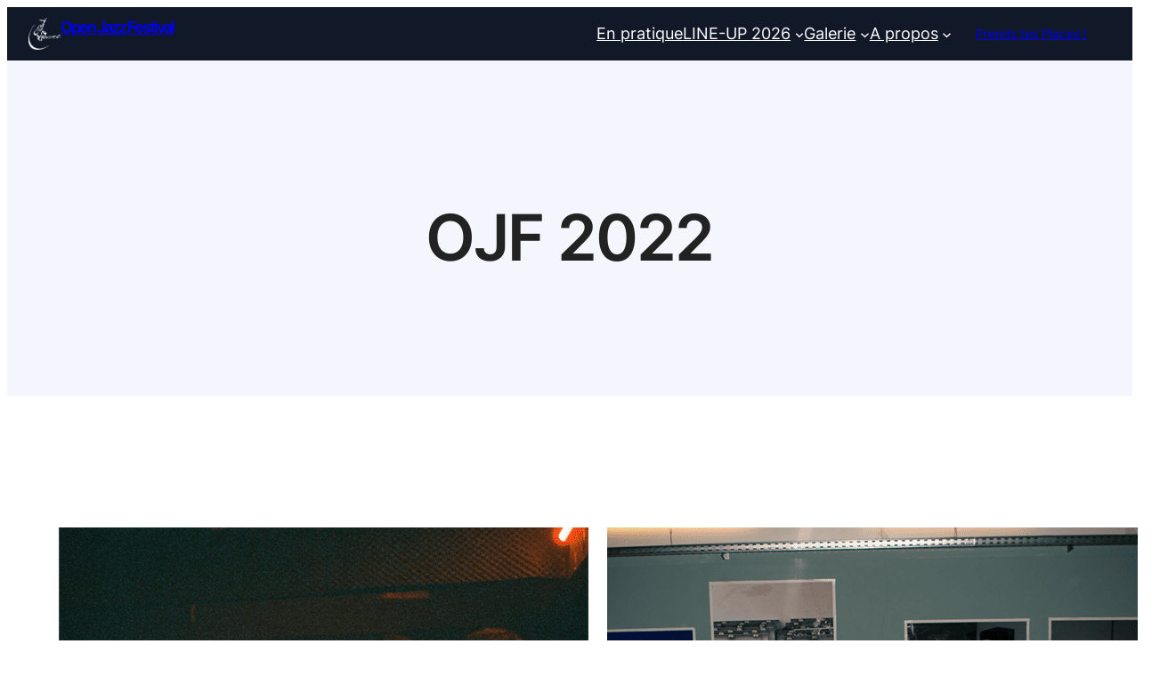

--- FILE ---
content_type: text/html; charset=UTF-8
request_url: https://www.openjazzfestival.be/category/ojf-2022/
body_size: 21136
content:
<!DOCTYPE html>
<html lang="fr-FR">
<head>
	<meta charset="UTF-8" />
	<meta name="viewport" content="width=device-width, initial-scale=1" />
<meta name='robots' content='index, follow, max-image-preview:large, max-snippet:-1, max-video-preview:-1' />

	<!-- This site is optimized with the Yoast SEO plugin v26.7 - https://yoast.com/wordpress/plugins/seo/ -->
	<link rel="canonical" href="https://www.openjazzfestival.be/category/ojf-2022/" />
	<meta property="og:locale" content="fr_FR" />
	<meta property="og:type" content="article" />
	<meta property="og:title" content="Archives des OJF 2022 - Open Jazz Festival" />
	<meta property="og:url" content="https://www.openjazzfestival.be/category/ojf-2022/" />
	<meta property="og:site_name" content="Open Jazz Festival" />
	<meta name="twitter:card" content="summary_large_image" />
	<script type="application/ld+json" class="yoast-schema-graph">{"@context":"https://schema.org","@graph":[{"@type":"CollectionPage","@id":"https://www.openjazzfestival.be/category/ojf-2022/","url":"https://www.openjazzfestival.be/category/ojf-2022/","name":"Archives des OJF 2022 - Open Jazz Festival","isPartOf":{"@id":"https://www.openjazzfestival.be/#website"},"primaryImageOfPage":{"@id":"https://www.openjazzfestival.be/category/ojf-2022/#primaryimage"},"image":{"@id":"https://www.openjazzfestival.be/category/ojf-2022/#primaryimage"},"thumbnailUrl":"https://www.openjazzfestival.be/wp-content/uploads/2022/02/vendredi.png","breadcrumb":{"@id":"https://www.openjazzfestival.be/category/ojf-2022/#breadcrumb"},"inLanguage":"fr-FR"},{"@type":"ImageObject","inLanguage":"fr-FR","@id":"https://www.openjazzfestival.be/category/ojf-2022/#primaryimage","url":"https://www.openjazzfestival.be/wp-content/uploads/2022/02/vendredi.png","contentUrl":"https://www.openjazzfestival.be/wp-content/uploads/2022/02/vendredi.png","width":1280,"height":720},{"@type":"BreadcrumbList","@id":"https://www.openjazzfestival.be/category/ojf-2022/#breadcrumb","itemListElement":[{"@type":"ListItem","position":1,"name":"Accueil","item":"https://www.openjazzfestival.be/"},{"@type":"ListItem","position":2,"name":"OJF 2022"}]},{"@type":"WebSite","@id":"https://www.openjazzfestival.be/#website","url":"https://www.openjazzfestival.be/","name":"Open Jazz Festival","description":"","publisher":{"@id":"https://www.openjazzfestival.be/#organization"},"potentialAction":[{"@type":"SearchAction","target":{"@type":"EntryPoint","urlTemplate":"https://www.openjazzfestival.be/?s={search_term_string}"},"query-input":{"@type":"PropertyValueSpecification","valueRequired":true,"valueName":"search_term_string"}}],"inLanguage":"fr-FR"},{"@type":"Organization","@id":"https://www.openjazzfestival.be/#organization","name":"ASBL Kot Certino","url":"https://www.openjazzfestival.be/","logo":{"@type":"ImageObject","inLanguage":"fr-FR","@id":"https://www.openjazzfestival.be/#/schema/logo/image/","url":"https://www.openjazzfestival.be/wp-content/uploads/2021/02/cropped-Logo2012_blacktransp.png","contentUrl":"https://www.openjazzfestival.be/wp-content/uploads/2021/02/cropped-Logo2012_blacktransp.png","width":512,"height":512,"caption":"ASBL Kot Certino"},"image":{"@id":"https://www.openjazzfestival.be/#/schema/logo/image/"}}]}</script>
	<!-- / Yoast SEO plugin. -->


<title>Archives des OJF 2022 - Open Jazz Festival</title>
<link rel="alternate" type="application/rss+xml" title="Open Jazz Festival &raquo; Flux" href="https://www.openjazzfestival.be/feed/" />
<link rel="alternate" type="application/rss+xml" title="Open Jazz Festival &raquo; Flux des commentaires" href="https://www.openjazzfestival.be/comments/feed/" />
<link rel="alternate" type="application/rss+xml" title="Open Jazz Festival &raquo; Flux de la catégorie OJF 2022" href="https://www.openjazzfestival.be/category/ojf-2022/feed/" />
		<style>
			.lazyload,
			.lazyloading {
				max-width: 100%;
			}
		</style>
		<style id='wp-img-auto-sizes-contain-inline-css'>
img:is([sizes=auto i],[sizes^="auto," i]){contain-intrinsic-size:3000px 1500px}
/*# sourceURL=wp-img-auto-sizes-contain-inline-css */
</style>
<style id='wp-block-site-logo-inline-css'>
.wp-block-site-logo{box-sizing:border-box;line-height:0}.wp-block-site-logo a{display:inline-block;line-height:0}.wp-block-site-logo.is-default-size img{height:auto;width:120px}.wp-block-site-logo img{height:auto;max-width:100%}.wp-block-site-logo a,.wp-block-site-logo img{border-radius:inherit}.wp-block-site-logo.aligncenter{margin-left:auto;margin-right:auto;text-align:center}:root :where(.wp-block-site-logo.is-style-rounded){border-radius:9999px}
/*# sourceURL=https://www.openjazzfestival.be/wp-includes/blocks/site-logo/style.min.css */
</style>
<style id='wp-block-site-title-inline-css'>
.wp-block-site-title{box-sizing:border-box}.wp-block-site-title :where(a){color:inherit;font-family:inherit;font-size:inherit;font-style:inherit;font-weight:inherit;letter-spacing:inherit;line-height:inherit;text-decoration:inherit}
/*# sourceURL=https://www.openjazzfestival.be/wp-includes/blocks/site-title/style.min.css */
</style>
<style id='wp-block-group-inline-css'>
.wp-block-group{box-sizing:border-box}:where(.wp-block-group.wp-block-group-is-layout-constrained){position:relative}
/*# sourceURL=https://www.openjazzfestival.be/wp-includes/blocks/group/style.min.css */
</style>
<style id='wp-block-group-theme-inline-css'>
:where(.wp-block-group.has-background){padding:1.25em 2.375em}
/*# sourceURL=https://www.openjazzfestival.be/wp-includes/blocks/group/theme.min.css */
</style>
<style id='wp-block-navigation-link-inline-css'>
.wp-block-navigation .wp-block-navigation-item__label{overflow-wrap:break-word}.wp-block-navigation .wp-block-navigation-item__description{display:none}.link-ui-tools{outline:1px solid #f0f0f0;padding:8px}.link-ui-block-inserter{padding-top:8px}.link-ui-block-inserter__back{margin-left:8px;text-transform:uppercase}
/*# sourceURL=https://www.openjazzfestival.be/wp-includes/blocks/navigation-link/style.min.css */
</style>
<link rel='stylesheet' id='wp-block-navigation-css' href='https://www.openjazzfestival.be/wp-includes/blocks/navigation/style.min.css?ver=6.9' media='all' />
<style id='wp-block-button-inline-css'>
.wp-block-button__link{align-content:center;box-sizing:border-box;cursor:pointer;display:inline-block;height:100%;text-align:center;word-break:break-word}.wp-block-button__link.aligncenter{text-align:center}.wp-block-button__link.alignright{text-align:right}:where(.wp-block-button__link){border-radius:9999px;box-shadow:none;padding:calc(.667em + 2px) calc(1.333em + 2px);text-decoration:none}.wp-block-button[style*=text-decoration] .wp-block-button__link{text-decoration:inherit}.wp-block-buttons>.wp-block-button.has-custom-width{max-width:none}.wp-block-buttons>.wp-block-button.has-custom-width .wp-block-button__link{width:100%}.wp-block-buttons>.wp-block-button.has-custom-font-size .wp-block-button__link{font-size:inherit}.wp-block-buttons>.wp-block-button.wp-block-button__width-25{width:calc(25% - var(--wp--style--block-gap, .5em)*.75)}.wp-block-buttons>.wp-block-button.wp-block-button__width-50{width:calc(50% - var(--wp--style--block-gap, .5em)*.5)}.wp-block-buttons>.wp-block-button.wp-block-button__width-75{width:calc(75% - var(--wp--style--block-gap, .5em)*.25)}.wp-block-buttons>.wp-block-button.wp-block-button__width-100{flex-basis:100%;width:100%}.wp-block-buttons.is-vertical>.wp-block-button.wp-block-button__width-25{width:25%}.wp-block-buttons.is-vertical>.wp-block-button.wp-block-button__width-50{width:50%}.wp-block-buttons.is-vertical>.wp-block-button.wp-block-button__width-75{width:75%}.wp-block-button.is-style-squared,.wp-block-button__link.wp-block-button.is-style-squared{border-radius:0}.wp-block-button.no-border-radius,.wp-block-button__link.no-border-radius{border-radius:0!important}:root :where(.wp-block-button .wp-block-button__link.is-style-outline),:root :where(.wp-block-button.is-style-outline>.wp-block-button__link){border:2px solid;padding:.667em 1.333em}:root :where(.wp-block-button .wp-block-button__link.is-style-outline:not(.has-text-color)),:root :where(.wp-block-button.is-style-outline>.wp-block-button__link:not(.has-text-color)){color:currentColor}:root :where(.wp-block-button .wp-block-button__link.is-style-outline:not(.has-background)),:root :where(.wp-block-button.is-style-outline>.wp-block-button__link:not(.has-background)){background-color:initial;background-image:none}
/*# sourceURL=https://www.openjazzfestival.be/wp-includes/blocks/button/style.min.css */
</style>
<style id='wp-block-buttons-inline-css'>
.wp-block-buttons{box-sizing:border-box}.wp-block-buttons.is-vertical{flex-direction:column}.wp-block-buttons.is-vertical>.wp-block-button:last-child{margin-bottom:0}.wp-block-buttons>.wp-block-button{display:inline-block;margin:0}.wp-block-buttons.is-content-justification-left{justify-content:flex-start}.wp-block-buttons.is-content-justification-left.is-vertical{align-items:flex-start}.wp-block-buttons.is-content-justification-center{justify-content:center}.wp-block-buttons.is-content-justification-center.is-vertical{align-items:center}.wp-block-buttons.is-content-justification-right{justify-content:flex-end}.wp-block-buttons.is-content-justification-right.is-vertical{align-items:flex-end}.wp-block-buttons.is-content-justification-space-between{justify-content:space-between}.wp-block-buttons.aligncenter{text-align:center}.wp-block-buttons:not(.is-content-justification-space-between,.is-content-justification-right,.is-content-justification-left,.is-content-justification-center) .wp-block-button.aligncenter{margin-left:auto;margin-right:auto;width:100%}.wp-block-buttons[style*=text-decoration] .wp-block-button,.wp-block-buttons[style*=text-decoration] .wp-block-button__link{text-decoration:inherit}.wp-block-buttons.has-custom-font-size .wp-block-button__link{font-size:inherit}.wp-block-buttons .wp-block-button__link{width:100%}.wp-block-button.aligncenter{text-align:center}
/*# sourceURL=https://www.openjazzfestival.be/wp-includes/blocks/buttons/style.min.css */
</style>
<style id='wp-block-template-part-theme-inline-css'>
:root :where(.wp-block-template-part.has-background){margin-bottom:0;margin-top:0;padding:1.25em 2.375em}
/*# sourceURL=https://www.openjazzfestival.be/wp-includes/blocks/template-part/theme.min.css */
</style>
<style id='wp-block-query-title-inline-css'>
.wp-block-query-title{box-sizing:border-box}
/*# sourceURL=https://www.openjazzfestival.be/wp-includes/blocks/query-title/style.min.css */
</style>
<style id='wp-block-columns-inline-css'>
.wp-block-columns{box-sizing:border-box;display:flex;flex-wrap:wrap!important}@media (min-width:782px){.wp-block-columns{flex-wrap:nowrap!important}}.wp-block-columns{align-items:normal!important}.wp-block-columns.are-vertically-aligned-top{align-items:flex-start}.wp-block-columns.are-vertically-aligned-center{align-items:center}.wp-block-columns.are-vertically-aligned-bottom{align-items:flex-end}@media (max-width:781px){.wp-block-columns:not(.is-not-stacked-on-mobile)>.wp-block-column{flex-basis:100%!important}}@media (min-width:782px){.wp-block-columns:not(.is-not-stacked-on-mobile)>.wp-block-column{flex-basis:0;flex-grow:1}.wp-block-columns:not(.is-not-stacked-on-mobile)>.wp-block-column[style*=flex-basis]{flex-grow:0}}.wp-block-columns.is-not-stacked-on-mobile{flex-wrap:nowrap!important}.wp-block-columns.is-not-stacked-on-mobile>.wp-block-column{flex-basis:0;flex-grow:1}.wp-block-columns.is-not-stacked-on-mobile>.wp-block-column[style*=flex-basis]{flex-grow:0}:where(.wp-block-columns){margin-bottom:1.75em}:where(.wp-block-columns.has-background){padding:1.25em 2.375em}.wp-block-column{flex-grow:1;min-width:0;overflow-wrap:break-word;word-break:break-word}.wp-block-column.is-vertically-aligned-top{align-self:flex-start}.wp-block-column.is-vertically-aligned-center{align-self:center}.wp-block-column.is-vertically-aligned-bottom{align-self:flex-end}.wp-block-column.is-vertically-aligned-stretch{align-self:stretch}.wp-block-column.is-vertically-aligned-bottom,.wp-block-column.is-vertically-aligned-center,.wp-block-column.is-vertically-aligned-top{width:100%}
/*# sourceURL=https://www.openjazzfestival.be/wp-includes/blocks/columns/style.min.css */
</style>
<style id='wp-block-post-featured-image-inline-css'>
.wp-block-post-featured-image{margin-left:0;margin-right:0}.wp-block-post-featured-image a{display:block;height:100%}.wp-block-post-featured-image :where(img){box-sizing:border-box;height:auto;max-width:100%;vertical-align:bottom;width:100%}.wp-block-post-featured-image.alignfull img,.wp-block-post-featured-image.alignwide img{width:100%}.wp-block-post-featured-image .wp-block-post-featured-image__overlay.has-background-dim{background-color:#000;inset:0;position:absolute}.wp-block-post-featured-image{position:relative}.wp-block-post-featured-image .wp-block-post-featured-image__overlay.has-background-gradient{background-color:initial}.wp-block-post-featured-image .wp-block-post-featured-image__overlay.has-background-dim-0{opacity:0}.wp-block-post-featured-image .wp-block-post-featured-image__overlay.has-background-dim-10{opacity:.1}.wp-block-post-featured-image .wp-block-post-featured-image__overlay.has-background-dim-20{opacity:.2}.wp-block-post-featured-image .wp-block-post-featured-image__overlay.has-background-dim-30{opacity:.3}.wp-block-post-featured-image .wp-block-post-featured-image__overlay.has-background-dim-40{opacity:.4}.wp-block-post-featured-image .wp-block-post-featured-image__overlay.has-background-dim-50{opacity:.5}.wp-block-post-featured-image .wp-block-post-featured-image__overlay.has-background-dim-60{opacity:.6}.wp-block-post-featured-image .wp-block-post-featured-image__overlay.has-background-dim-70{opacity:.7}.wp-block-post-featured-image .wp-block-post-featured-image__overlay.has-background-dim-80{opacity:.8}.wp-block-post-featured-image .wp-block-post-featured-image__overlay.has-background-dim-90{opacity:.9}.wp-block-post-featured-image .wp-block-post-featured-image__overlay.has-background-dim-100{opacity:1}.wp-block-post-featured-image:where(.alignleft,.alignright){width:100%}
/*# sourceURL=https://www.openjazzfestival.be/wp-includes/blocks/post-featured-image/style.min.css */
</style>
<style id='wp-block-post-terms-inline-css'>
.wp-block-post-terms{box-sizing:border-box}.wp-block-post-terms .wp-block-post-terms__separator{white-space:pre-wrap}
/*# sourceURL=https://www.openjazzfestival.be/wp-includes/blocks/post-terms/style.min.css */
</style>
<style id='wp-block-post-title-inline-css'>
.wp-block-post-title{box-sizing:border-box;word-break:break-word}.wp-block-post-title :where(a){display:inline-block;font-family:inherit;font-size:inherit;font-style:inherit;font-weight:inherit;letter-spacing:inherit;line-height:inherit;text-decoration:inherit}
/*# sourceURL=https://www.openjazzfestival.be/wp-includes/blocks/post-title/style.min.css */
</style>
<style id='wp-block-post-author-inline-css'>
.wp-block-post-author{box-sizing:border-box;display:flex;flex-wrap:wrap}.wp-block-post-author__byline{font-size:.5em;margin-bottom:0;margin-top:0;width:100%}.wp-block-post-author__avatar{margin-right:1em}.wp-block-post-author__bio{font-size:.7em;margin-bottom:.7em}.wp-block-post-author__content{flex-basis:0;flex-grow:1}.wp-block-post-author__name{margin:0}
/*# sourceURL=https://www.openjazzfestival.be/wp-includes/blocks/post-author/style.min.css */
</style>
<style id='wp-block-paragraph-inline-css'>
.is-small-text{font-size:.875em}.is-regular-text{font-size:1em}.is-large-text{font-size:2.25em}.is-larger-text{font-size:3em}.has-drop-cap:not(:focus):first-letter{float:left;font-size:8.4em;font-style:normal;font-weight:100;line-height:.68;margin:.05em .1em 0 0;text-transform:uppercase}body.rtl .has-drop-cap:not(:focus):first-letter{float:none;margin-left:.1em}p.has-drop-cap.has-background{overflow:hidden}:root :where(p.has-background){padding:1.25em 2.375em}:where(p.has-text-color:not(.has-link-color)) a{color:inherit}p.has-text-align-left[style*="writing-mode:vertical-lr"],p.has-text-align-right[style*="writing-mode:vertical-rl"]{rotate:180deg}
/*# sourceURL=https://www.openjazzfestival.be/wp-includes/blocks/paragraph/style.min.css */
</style>
<style id='wp-block-post-date-inline-css'>
.wp-block-post-date{box-sizing:border-box}
/*# sourceURL=https://www.openjazzfestival.be/wp-includes/blocks/post-date/style.min.css */
</style>
<style id='wp-block-post-template-inline-css'>
.wp-block-post-template{box-sizing:border-box;list-style:none;margin-bottom:0;margin-top:0;max-width:100%;padding:0}.wp-block-post-template.is-flex-container{display:flex;flex-direction:row;flex-wrap:wrap;gap:1.25em}.wp-block-post-template.is-flex-container>li{margin:0;width:100%}@media (min-width:600px){.wp-block-post-template.is-flex-container.is-flex-container.columns-2>li{width:calc(50% - .625em)}.wp-block-post-template.is-flex-container.is-flex-container.columns-3>li{width:calc(33.33333% - .83333em)}.wp-block-post-template.is-flex-container.is-flex-container.columns-4>li{width:calc(25% - .9375em)}.wp-block-post-template.is-flex-container.is-flex-container.columns-5>li{width:calc(20% - 1em)}.wp-block-post-template.is-flex-container.is-flex-container.columns-6>li{width:calc(16.66667% - 1.04167em)}}@media (max-width:600px){.wp-block-post-template-is-layout-grid.wp-block-post-template-is-layout-grid.wp-block-post-template-is-layout-grid.wp-block-post-template-is-layout-grid{grid-template-columns:1fr}}.wp-block-post-template-is-layout-constrained>li>.alignright,.wp-block-post-template-is-layout-flow>li>.alignright{float:right;margin-inline-end:0;margin-inline-start:2em}.wp-block-post-template-is-layout-constrained>li>.alignleft,.wp-block-post-template-is-layout-flow>li>.alignleft{float:left;margin-inline-end:2em;margin-inline-start:0}.wp-block-post-template-is-layout-constrained>li>.aligncenter,.wp-block-post-template-is-layout-flow>li>.aligncenter{margin-inline-end:auto;margin-inline-start:auto}
/*# sourceURL=https://www.openjazzfestival.be/wp-includes/blocks/post-template/style.min.css */
</style>
<style id='wp-block-heading-inline-css'>
h1:where(.wp-block-heading).has-background,h2:where(.wp-block-heading).has-background,h3:where(.wp-block-heading).has-background,h4:where(.wp-block-heading).has-background,h5:where(.wp-block-heading).has-background,h6:where(.wp-block-heading).has-background{padding:1.25em 2.375em}h1.has-text-align-left[style*=writing-mode]:where([style*=vertical-lr]),h1.has-text-align-right[style*=writing-mode]:where([style*=vertical-rl]),h2.has-text-align-left[style*=writing-mode]:where([style*=vertical-lr]),h2.has-text-align-right[style*=writing-mode]:where([style*=vertical-rl]),h3.has-text-align-left[style*=writing-mode]:where([style*=vertical-lr]),h3.has-text-align-right[style*=writing-mode]:where([style*=vertical-rl]),h4.has-text-align-left[style*=writing-mode]:where([style*=vertical-lr]),h4.has-text-align-right[style*=writing-mode]:where([style*=vertical-rl]),h5.has-text-align-left[style*=writing-mode]:where([style*=vertical-lr]),h5.has-text-align-right[style*=writing-mode]:where([style*=vertical-rl]),h6.has-text-align-left[style*=writing-mode]:where([style*=vertical-lr]),h6.has-text-align-right[style*=writing-mode]:where([style*=vertical-rl]){rotate:180deg}
/*# sourceURL=https://www.openjazzfestival.be/wp-includes/blocks/heading/style.min.css */
</style>
<style id='wp-block-social-links-inline-css'>
.wp-block-social-links{background:none;box-sizing:border-box;margin-left:0;padding-left:0;padding-right:0;text-indent:0}.wp-block-social-links .wp-social-link a,.wp-block-social-links .wp-social-link a:hover{border-bottom:0;box-shadow:none;text-decoration:none}.wp-block-social-links .wp-social-link svg{height:1em;width:1em}.wp-block-social-links .wp-social-link span:not(.screen-reader-text){font-size:.65em;margin-left:.5em;margin-right:.5em}.wp-block-social-links.has-small-icon-size{font-size:16px}.wp-block-social-links,.wp-block-social-links.has-normal-icon-size{font-size:24px}.wp-block-social-links.has-large-icon-size{font-size:36px}.wp-block-social-links.has-huge-icon-size{font-size:48px}.wp-block-social-links.aligncenter{display:flex;justify-content:center}.wp-block-social-links.alignright{justify-content:flex-end}.wp-block-social-link{border-radius:9999px;display:block}@media not (prefers-reduced-motion){.wp-block-social-link{transition:transform .1s ease}}.wp-block-social-link{height:auto}.wp-block-social-link a{align-items:center;display:flex;line-height:0}.wp-block-social-link:hover{transform:scale(1.1)}.wp-block-social-links .wp-block-social-link.wp-social-link{display:inline-block;margin:0;padding:0}.wp-block-social-links .wp-block-social-link.wp-social-link .wp-block-social-link-anchor,.wp-block-social-links .wp-block-social-link.wp-social-link .wp-block-social-link-anchor svg,.wp-block-social-links .wp-block-social-link.wp-social-link .wp-block-social-link-anchor:active,.wp-block-social-links .wp-block-social-link.wp-social-link .wp-block-social-link-anchor:hover,.wp-block-social-links .wp-block-social-link.wp-social-link .wp-block-social-link-anchor:visited{color:currentColor;fill:currentColor}:where(.wp-block-social-links:not(.is-style-logos-only)) .wp-social-link{background-color:#f0f0f0;color:#444}:where(.wp-block-social-links:not(.is-style-logos-only)) .wp-social-link-amazon{background-color:#f90;color:#fff}:where(.wp-block-social-links:not(.is-style-logos-only)) .wp-social-link-bandcamp{background-color:#1ea0c3;color:#fff}:where(.wp-block-social-links:not(.is-style-logos-only)) .wp-social-link-behance{background-color:#0757fe;color:#fff}:where(.wp-block-social-links:not(.is-style-logos-only)) .wp-social-link-bluesky{background-color:#0a7aff;color:#fff}:where(.wp-block-social-links:not(.is-style-logos-only)) .wp-social-link-codepen{background-color:#1e1f26;color:#fff}:where(.wp-block-social-links:not(.is-style-logos-only)) .wp-social-link-deviantart{background-color:#02e49b;color:#fff}:where(.wp-block-social-links:not(.is-style-logos-only)) .wp-social-link-discord{background-color:#5865f2;color:#fff}:where(.wp-block-social-links:not(.is-style-logos-only)) .wp-social-link-dribbble{background-color:#e94c89;color:#fff}:where(.wp-block-social-links:not(.is-style-logos-only)) .wp-social-link-dropbox{background-color:#4280ff;color:#fff}:where(.wp-block-social-links:not(.is-style-logos-only)) .wp-social-link-etsy{background-color:#f45800;color:#fff}:where(.wp-block-social-links:not(.is-style-logos-only)) .wp-social-link-facebook{background-color:#0866ff;color:#fff}:where(.wp-block-social-links:not(.is-style-logos-only)) .wp-social-link-fivehundredpx{background-color:#000;color:#fff}:where(.wp-block-social-links:not(.is-style-logos-only)) .wp-social-link-flickr{background-color:#0461dd;color:#fff}:where(.wp-block-social-links:not(.is-style-logos-only)) .wp-social-link-foursquare{background-color:#e65678;color:#fff}:where(.wp-block-social-links:not(.is-style-logos-only)) .wp-social-link-github{background-color:#24292d;color:#fff}:where(.wp-block-social-links:not(.is-style-logos-only)) .wp-social-link-goodreads{background-color:#eceadd;color:#382110}:where(.wp-block-social-links:not(.is-style-logos-only)) .wp-social-link-google{background-color:#ea4434;color:#fff}:where(.wp-block-social-links:not(.is-style-logos-only)) .wp-social-link-gravatar{background-color:#1d4fc4;color:#fff}:where(.wp-block-social-links:not(.is-style-logos-only)) .wp-social-link-instagram{background-color:#f00075;color:#fff}:where(.wp-block-social-links:not(.is-style-logos-only)) .wp-social-link-lastfm{background-color:#e21b24;color:#fff}:where(.wp-block-social-links:not(.is-style-logos-only)) .wp-social-link-linkedin{background-color:#0d66c2;color:#fff}:where(.wp-block-social-links:not(.is-style-logos-only)) .wp-social-link-mastodon{background-color:#3288d4;color:#fff}:where(.wp-block-social-links:not(.is-style-logos-only)) .wp-social-link-medium{background-color:#000;color:#fff}:where(.wp-block-social-links:not(.is-style-logos-only)) .wp-social-link-meetup{background-color:#f6405f;color:#fff}:where(.wp-block-social-links:not(.is-style-logos-only)) .wp-social-link-patreon{background-color:#000;color:#fff}:where(.wp-block-social-links:not(.is-style-logos-only)) .wp-social-link-pinterest{background-color:#e60122;color:#fff}:where(.wp-block-social-links:not(.is-style-logos-only)) .wp-social-link-pocket{background-color:#ef4155;color:#fff}:where(.wp-block-social-links:not(.is-style-logos-only)) .wp-social-link-reddit{background-color:#ff4500;color:#fff}:where(.wp-block-social-links:not(.is-style-logos-only)) .wp-social-link-skype{background-color:#0478d7;color:#fff}:where(.wp-block-social-links:not(.is-style-logos-only)) .wp-social-link-snapchat{background-color:#fefc00;color:#fff;stroke:#000}:where(.wp-block-social-links:not(.is-style-logos-only)) .wp-social-link-soundcloud{background-color:#ff5600;color:#fff}:where(.wp-block-social-links:not(.is-style-logos-only)) .wp-social-link-spotify{background-color:#1bd760;color:#fff}:where(.wp-block-social-links:not(.is-style-logos-only)) .wp-social-link-telegram{background-color:#2aabee;color:#fff}:where(.wp-block-social-links:not(.is-style-logos-only)) .wp-social-link-threads{background-color:#000;color:#fff}:where(.wp-block-social-links:not(.is-style-logos-only)) .wp-social-link-tiktok{background-color:#000;color:#fff}:where(.wp-block-social-links:not(.is-style-logos-only)) .wp-social-link-tumblr{background-color:#011835;color:#fff}:where(.wp-block-social-links:not(.is-style-logos-only)) .wp-social-link-twitch{background-color:#6440a4;color:#fff}:where(.wp-block-social-links:not(.is-style-logos-only)) .wp-social-link-twitter{background-color:#1da1f2;color:#fff}:where(.wp-block-social-links:not(.is-style-logos-only)) .wp-social-link-vimeo{background-color:#1eb7ea;color:#fff}:where(.wp-block-social-links:not(.is-style-logos-only)) .wp-social-link-vk{background-color:#4680c2;color:#fff}:where(.wp-block-social-links:not(.is-style-logos-only)) .wp-social-link-wordpress{background-color:#3499cd;color:#fff}:where(.wp-block-social-links:not(.is-style-logos-only)) .wp-social-link-whatsapp{background-color:#25d366;color:#fff}:where(.wp-block-social-links:not(.is-style-logos-only)) .wp-social-link-x{background-color:#000;color:#fff}:where(.wp-block-social-links:not(.is-style-logos-only)) .wp-social-link-yelp{background-color:#d32422;color:#fff}:where(.wp-block-social-links:not(.is-style-logos-only)) .wp-social-link-youtube{background-color:red;color:#fff}:where(.wp-block-social-links.is-style-logos-only) .wp-social-link{background:none}:where(.wp-block-social-links.is-style-logos-only) .wp-social-link svg{height:1.25em;width:1.25em}:where(.wp-block-social-links.is-style-logos-only) .wp-social-link-amazon{color:#f90}:where(.wp-block-social-links.is-style-logos-only) .wp-social-link-bandcamp{color:#1ea0c3}:where(.wp-block-social-links.is-style-logos-only) .wp-social-link-behance{color:#0757fe}:where(.wp-block-social-links.is-style-logos-only) .wp-social-link-bluesky{color:#0a7aff}:where(.wp-block-social-links.is-style-logos-only) .wp-social-link-codepen{color:#1e1f26}:where(.wp-block-social-links.is-style-logos-only) .wp-social-link-deviantart{color:#02e49b}:where(.wp-block-social-links.is-style-logos-only) .wp-social-link-discord{color:#5865f2}:where(.wp-block-social-links.is-style-logos-only) .wp-social-link-dribbble{color:#e94c89}:where(.wp-block-social-links.is-style-logos-only) .wp-social-link-dropbox{color:#4280ff}:where(.wp-block-social-links.is-style-logos-only) .wp-social-link-etsy{color:#f45800}:where(.wp-block-social-links.is-style-logos-only) .wp-social-link-facebook{color:#0866ff}:where(.wp-block-social-links.is-style-logos-only) .wp-social-link-fivehundredpx{color:#000}:where(.wp-block-social-links.is-style-logos-only) .wp-social-link-flickr{color:#0461dd}:where(.wp-block-social-links.is-style-logos-only) .wp-social-link-foursquare{color:#e65678}:where(.wp-block-social-links.is-style-logos-only) .wp-social-link-github{color:#24292d}:where(.wp-block-social-links.is-style-logos-only) .wp-social-link-goodreads{color:#382110}:where(.wp-block-social-links.is-style-logos-only) .wp-social-link-google{color:#ea4434}:where(.wp-block-social-links.is-style-logos-only) .wp-social-link-gravatar{color:#1d4fc4}:where(.wp-block-social-links.is-style-logos-only) .wp-social-link-instagram{color:#f00075}:where(.wp-block-social-links.is-style-logos-only) .wp-social-link-lastfm{color:#e21b24}:where(.wp-block-social-links.is-style-logos-only) .wp-social-link-linkedin{color:#0d66c2}:where(.wp-block-social-links.is-style-logos-only) .wp-social-link-mastodon{color:#3288d4}:where(.wp-block-social-links.is-style-logos-only) .wp-social-link-medium{color:#000}:where(.wp-block-social-links.is-style-logos-only) .wp-social-link-meetup{color:#f6405f}:where(.wp-block-social-links.is-style-logos-only) .wp-social-link-patreon{color:#000}:where(.wp-block-social-links.is-style-logos-only) .wp-social-link-pinterest{color:#e60122}:where(.wp-block-social-links.is-style-logos-only) .wp-social-link-pocket{color:#ef4155}:where(.wp-block-social-links.is-style-logos-only) .wp-social-link-reddit{color:#ff4500}:where(.wp-block-social-links.is-style-logos-only) .wp-social-link-skype{color:#0478d7}:where(.wp-block-social-links.is-style-logos-only) .wp-social-link-snapchat{color:#fff;stroke:#000}:where(.wp-block-social-links.is-style-logos-only) .wp-social-link-soundcloud{color:#ff5600}:where(.wp-block-social-links.is-style-logos-only) .wp-social-link-spotify{color:#1bd760}:where(.wp-block-social-links.is-style-logos-only) .wp-social-link-telegram{color:#2aabee}:where(.wp-block-social-links.is-style-logos-only) .wp-social-link-threads{color:#000}:where(.wp-block-social-links.is-style-logos-only) .wp-social-link-tiktok{color:#000}:where(.wp-block-social-links.is-style-logos-only) .wp-social-link-tumblr{color:#011835}:where(.wp-block-social-links.is-style-logos-only) .wp-social-link-twitch{color:#6440a4}:where(.wp-block-social-links.is-style-logos-only) .wp-social-link-twitter{color:#1da1f2}:where(.wp-block-social-links.is-style-logos-only) .wp-social-link-vimeo{color:#1eb7ea}:where(.wp-block-social-links.is-style-logos-only) .wp-social-link-vk{color:#4680c2}:where(.wp-block-social-links.is-style-logos-only) .wp-social-link-whatsapp{color:#25d366}:where(.wp-block-social-links.is-style-logos-only) .wp-social-link-wordpress{color:#3499cd}:where(.wp-block-social-links.is-style-logos-only) .wp-social-link-x{color:#000}:where(.wp-block-social-links.is-style-logos-only) .wp-social-link-yelp{color:#d32422}:where(.wp-block-social-links.is-style-logos-only) .wp-social-link-youtube{color:red}.wp-block-social-links.is-style-pill-shape .wp-social-link{width:auto}:root :where(.wp-block-social-links .wp-social-link a){padding:.25em}:root :where(.wp-block-social-links.is-style-logos-only .wp-social-link a){padding:0}:root :where(.wp-block-social-links.is-style-pill-shape .wp-social-link a){padding-left:.6666666667em;padding-right:.6666666667em}.wp-block-social-links:not(.has-icon-color):not(.has-icon-background-color) .wp-social-link-snapchat .wp-block-social-link-label{color:#000}
/*# sourceURL=https://www.openjazzfestival.be/wp-includes/blocks/social-links/style.min.css */
</style>
<link rel='stylesheet' id='wp-block-cover-css' href='https://www.openjazzfestival.be/wp-includes/blocks/cover/style.min.css?ver=6.9' media='all' />
<style id='wp-emoji-styles-inline-css'>

	img.wp-smiley, img.emoji {
		display: inline !important;
		border: none !important;
		box-shadow: none !important;
		height: 1em !important;
		width: 1em !important;
		margin: 0 0.07em !important;
		vertical-align: -0.1em !important;
		background: none !important;
		padding: 0 !important;
	}
/*# sourceURL=wp-emoji-styles-inline-css */
</style>
<style id='wp-block-library-inline-css'>
:root{--wp-block-synced-color:#7a00df;--wp-block-synced-color--rgb:122,0,223;--wp-bound-block-color:var(--wp-block-synced-color);--wp-editor-canvas-background:#ddd;--wp-admin-theme-color:#007cba;--wp-admin-theme-color--rgb:0,124,186;--wp-admin-theme-color-darker-10:#006ba1;--wp-admin-theme-color-darker-10--rgb:0,107,160.5;--wp-admin-theme-color-darker-20:#005a87;--wp-admin-theme-color-darker-20--rgb:0,90,135;--wp-admin-border-width-focus:2px}@media (min-resolution:192dpi){:root{--wp-admin-border-width-focus:1.5px}}.wp-element-button{cursor:pointer}:root .has-very-light-gray-background-color{background-color:#eee}:root .has-very-dark-gray-background-color{background-color:#313131}:root .has-very-light-gray-color{color:#eee}:root .has-very-dark-gray-color{color:#313131}:root .has-vivid-green-cyan-to-vivid-cyan-blue-gradient-background{background:linear-gradient(135deg,#00d084,#0693e3)}:root .has-purple-crush-gradient-background{background:linear-gradient(135deg,#34e2e4,#4721fb 50%,#ab1dfe)}:root .has-hazy-dawn-gradient-background{background:linear-gradient(135deg,#faaca8,#dad0ec)}:root .has-subdued-olive-gradient-background{background:linear-gradient(135deg,#fafae1,#67a671)}:root .has-atomic-cream-gradient-background{background:linear-gradient(135deg,#fdd79a,#004a59)}:root .has-nightshade-gradient-background{background:linear-gradient(135deg,#330968,#31cdcf)}:root .has-midnight-gradient-background{background:linear-gradient(135deg,#020381,#2874fc)}:root{--wp--preset--font-size--normal:16px;--wp--preset--font-size--huge:42px}.has-regular-font-size{font-size:1em}.has-larger-font-size{font-size:2.625em}.has-normal-font-size{font-size:var(--wp--preset--font-size--normal)}.has-huge-font-size{font-size:var(--wp--preset--font-size--huge)}.has-text-align-center{text-align:center}.has-text-align-left{text-align:left}.has-text-align-right{text-align:right}.has-fit-text{white-space:nowrap!important}#end-resizable-editor-section{display:none}.aligncenter{clear:both}.items-justified-left{justify-content:flex-start}.items-justified-center{justify-content:center}.items-justified-right{justify-content:flex-end}.items-justified-space-between{justify-content:space-between}.screen-reader-text{border:0;clip-path:inset(50%);height:1px;margin:-1px;overflow:hidden;padding:0;position:absolute;width:1px;word-wrap:normal!important}.screen-reader-text:focus{background-color:#ddd;clip-path:none;color:#444;display:block;font-size:1em;height:auto;left:5px;line-height:normal;padding:15px 23px 14px;text-decoration:none;top:5px;width:auto;z-index:100000}html :where(.has-border-color){border-style:solid}html :where([style*=border-top-color]){border-top-style:solid}html :where([style*=border-right-color]){border-right-style:solid}html :where([style*=border-bottom-color]){border-bottom-style:solid}html :where([style*=border-left-color]){border-left-style:solid}html :where([style*=border-width]){border-style:solid}html :where([style*=border-top-width]){border-top-style:solid}html :where([style*=border-right-width]){border-right-style:solid}html :where([style*=border-bottom-width]){border-bottom-style:solid}html :where([style*=border-left-width]){border-left-style:solid}html :where(img[class*=wp-image-]){height:auto;max-width:100%}:where(figure){margin:0 0 1em}html :where(.is-position-sticky){--wp-admin--admin-bar--position-offset:var(--wp-admin--admin-bar--height,0px)}@media screen and (max-width:600px){html :where(.is-position-sticky){--wp-admin--admin-bar--position-offset:0px}}
/*# sourceURL=/wp-includes/css/dist/block-library/common.min.css */
</style>
<style id='global-styles-inline-css'>
:root{--wp--preset--aspect-ratio--square: 1;--wp--preset--aspect-ratio--4-3: 4/3;--wp--preset--aspect-ratio--3-4: 3/4;--wp--preset--aspect-ratio--3-2: 3/2;--wp--preset--aspect-ratio--2-3: 2/3;--wp--preset--aspect-ratio--16-9: 16/9;--wp--preset--aspect-ratio--9-16: 9/16;--wp--preset--color--black: #000000;--wp--preset--color--cyan-bluish-gray: #293742;--wp--preset--color--white: #ffffff;--wp--preset--color--pale-pink: #f78da7;--wp--preset--color--vivid-red: #cf2e2e;--wp--preset--color--luminous-vivid-orange: #ff6900;--wp--preset--color--luminous-vivid-amber: #fcb900;--wp--preset--color--light-green-cyan: #7bdcb5;--wp--preset--color--vivid-green-cyan: #00d084;--wp--preset--color--pale-cyan-blue: #8ed1fc;--wp--preset--color--vivid-cyan-blue: #0693e3;--wp--preset--color--vivid-purple: #9b51e0;--wp--preset--color--primary: #a61112;--wp--preset--color--secondary: #DB2DCA;--wp--preset--color--accent: #9E2046;--wp--preset--color--accent-text: #FFFFFF;--wp--preset--color--hover: #7D092C;--wp--preset--color--heading: #222222;--wp--preset--color--highlight: #DB2DCB;--wp--preset--color--body: #434343;--wp--preset--color--surface: #F5F5FD;--wp--preset--color--background: #FFFFFF;--wp--preset--color--light: #EBEEFC;--wp--preset--color--outline: #BEBEBE;--wp--preset--color--neutral: #9CA3AF;--wp--preset--color--foreground: #111827;--wp--preset--color--transparent: transparent;--wp--preset--color--current-color: currentColor;--wp--preset--color--inherit: inherit;--wp--preset--color--pure-white: #000000;--wp--preset--color--custom-beige: #fccf9b;--wp--preset--color--custom-rouge: #a61112;--wp--preset--color--custom-jaune: #f1a02a;--wp--preset--color--custom-bleu-fon: #1e2446;--wp--preset--color--custom-rouge-2: #a64312;--wp--preset--gradient--vivid-cyan-blue-to-vivid-purple: linear-gradient(135deg,rgb(6,147,227) 0%,rgb(155,81,224) 100%);--wp--preset--gradient--light-green-cyan-to-vivid-green-cyan: linear-gradient(135deg,rgb(122,220,180) 0%,rgb(0,208,130) 100%);--wp--preset--gradient--luminous-vivid-amber-to-luminous-vivid-orange: linear-gradient(135deg,rgb(252,185,0) 0%,rgb(255,105,0) 100%);--wp--preset--gradient--luminous-vivid-orange-to-vivid-red: linear-gradient(135deg,rgb(255,105,0) 0%,rgb(207,46,46) 100%);--wp--preset--gradient--very-light-gray-to-cyan-bluish-gray: linear-gradient(135deg,rgb(238,238,238) 0%,rgb(169,184,195) 100%);--wp--preset--gradient--cool-to-warm-spectrum: linear-gradient(135deg,rgb(74,234,220) 0%,rgb(151,120,209) 20%,rgb(207,42,186) 40%,rgb(238,44,130) 60%,rgb(251,105,98) 80%,rgb(254,248,76) 100%);--wp--preset--gradient--blush-light-purple: linear-gradient(135deg,rgb(255,206,236) 0%,rgb(152,150,240) 100%);--wp--preset--gradient--blush-bordeaux: linear-gradient(135deg,rgb(254,205,165) 0%,rgb(254,45,45) 50%,rgb(107,0,62) 100%);--wp--preset--gradient--luminous-dusk: linear-gradient(135deg,rgb(255,203,112) 0%,rgb(199,81,192) 50%,rgb(65,88,208) 100%);--wp--preset--gradient--pale-ocean: linear-gradient(135deg,rgb(255,245,203) 0%,rgb(182,227,212) 50%,rgb(51,167,181) 100%);--wp--preset--gradient--electric-grass: linear-gradient(135deg,rgb(202,248,128) 0%,rgb(113,206,126) 100%);--wp--preset--gradient--midnight: linear-gradient(135deg,rgb(2,3,129) 0%,rgb(40,116,252) 100%);--wp--preset--gradient--primary: linear-gradient(285deg, #9E2045 -1.5%, #DB2DCA 100%);--wp--preset--font-size--small: clamp(14px, 1.6vw, 16px);--wp--preset--font-size--medium: clamp(16px, 1.8vw, 18px);--wp--preset--font-size--large: clamp(18px, 2.2vw, 20px);--wp--preset--font-size--x-large: clamp(24px, 3vw, 28px);--wp--preset--font-size--x-small: clamp(12px, 1.5vw, 14px);--wp--preset--font-size--xx-large: clamp(28px, 3.6vw, 36px);--wp--preset--font-size--xxx-large: clamp(36px, 4.8vw, 48px);--wp--preset--font-size--xxxx-large: clamp(48px, 7.2vw, 72px);--wp--preset--font-family--body: "Inter", sans-serif;--wp--preset--font-family--poppins: "Poppins", sans-serif;--wp--preset--font-family--montserrat: Montserrat;--wp--preset--spacing--20: 0.44rem;--wp--preset--spacing--30: 0.67rem;--wp--preset--spacing--40: 1rem;--wp--preset--spacing--50: 1.5rem;--wp--preset--spacing--60: 2.25rem;--wp--preset--spacing--70: 3.38rem;--wp--preset--spacing--80: 5.06rem;--wp--preset--spacing--xx-small: calc(var(--wp--preset--font-size--medium,1rem)/2);--wp--preset--spacing--x-small: calc(var(--wp--preset--font-size--medium,1rem));--wp--preset--spacing--small: calc(var(--wp--preset--font-size--medium,1rem)*1.5);--wp--preset--spacing--medium: calc(var(--wp--preset--font-size--medium,1rem)*2);--wp--preset--spacing--large: calc(var(--wp--preset--font-size--medium,1rem)*3);--wp--preset--spacing--x-large: calc(var(--wp--preset--font-size--medium,1rem)*4);--wp--preset--spacing--xx-large: calc(var(--wp--preset--font-size--medium,1rem)*6);--wp--preset--shadow--natural: 6px 6px 9px rgba(0, 0, 0, 0.2);--wp--preset--shadow--deep: 12px 12px 50px rgba(0, 0, 0, 0.4);--wp--preset--shadow--sharp: 6px 6px 0px rgba(0, 0, 0, 0.2);--wp--preset--shadow--outlined: 6px 6px 0px -3px rgb(255, 255, 255), 6px 6px rgb(0, 0, 0);--wp--preset--shadow--crisp: 6px 6px 0px rgb(0, 0, 0);--wp--custom--font-weight--black: 900;--wp--custom--font-weight--extra-bold: 800;--wp--custom--font-weight--bold: 700;--wp--custom--font-weight--semi-bold: 600;--wp--custom--font-weight--medium: 500;--wp--custom--font-weight--regular: 400;--wp--custom--font-weight--light: 300;--wp--custom--font-weight--extra-light: 200;--wp--custom--font-weight--thin: 100;--wp--custom--line-height--initial: 1;--wp--custom--line-height--xx-small: 1.2;--wp--custom--line-height--x-small: 1.3;--wp--custom--line-height--small: 1.4;--wp--custom--line-height--medium: 1.45;--wp--custom--line-height--large: 1.6;--wp--custom--border-radius--xx-small: 4px;--wp--custom--border-radius--x-small: 6px;--wp--custom--border-radius--small: 8px;--wp--custom--border-radius--medium: 12px;--wp--custom--border-radius--large: 16px;--wp--custom--border-radius--x-large: 20px;--wp--custom--border-radius--xx-large: 24px;--wp--custom--border-radius--full: 999px;}.wp-block-image{--wp--preset--color--black: #000000;--wp--preset--color--cyan-bluish-gray: #293742;--wp--preset--color--white: #ffffff;--wp--preset--color--pale-pink: #f78da7;--wp--preset--color--vivid-red: #cf2e2e;--wp--preset--color--luminous-vivid-orange: #ff6900;--wp--preset--color--luminous-vivid-amber: #fcb900;--wp--preset--color--light-green-cyan: #7bdcb5;--wp--preset--color--vivid-green-cyan: #00d084;--wp--preset--color--pale-cyan-blue: #8ed1fc;--wp--preset--color--vivid-cyan-blue: #0693e3;--wp--preset--color--vivid-purple: #9b51e0;--wp--preset--color--primary: #a61112;--wp--preset--color--secondary: #DB2DCA;--wp--preset--color--accent: #9E2046;--wp--preset--color--accent-text: #FFFFFF;--wp--preset--color--hover: #7D092C;--wp--preset--color--heading: #222222;--wp--preset--color--highlight: #DB2DCB;--wp--preset--color--body: #434343;--wp--preset--color--surface: #F5F5FD;--wp--preset--color--background: #FFFFFF;--wp--preset--color--light: #EBEEFC;--wp--preset--color--outline: #BEBEBE;--wp--preset--color--neutral: #9CA3AF;--wp--preset--color--foreground: #111827;--wp--preset--color--transparent: transparent;--wp--preset--color--current-color: currentColor;--wp--preset--color--inherit: inherit;--wp--preset--color--pure-white: #000000;--wp--preset--color--custom-beige: #fccf9b;--wp--preset--color--custom-rouge: #a61112;--wp--preset--color--custom-jaune: #f1a02a;--wp--preset--color--custom-bleu-fon: #1e2446;--wp--preset--color--custom-rouge-2: #a64312;--wp--preset--gradient--vivid-cyan-blue-to-vivid-purple: linear-gradient(135deg,rgb(6,147,227) 0%,rgb(155,81,224) 100%);--wp--preset--gradient--light-green-cyan-to-vivid-green-cyan: linear-gradient(135deg,rgb(122,220,180) 0%,rgb(0,208,130) 100%);--wp--preset--gradient--luminous-vivid-amber-to-luminous-vivid-orange: linear-gradient(135deg,rgb(252,185,0) 0%,rgb(255,105,0) 100%);--wp--preset--gradient--luminous-vivid-orange-to-vivid-red: linear-gradient(135deg,rgb(255,105,0) 0%,rgb(207,46,46) 100%);--wp--preset--gradient--very-light-gray-to-cyan-bluish-gray: linear-gradient(135deg,rgb(238,238,238) 0%,rgb(169,184,195) 100%);--wp--preset--gradient--cool-to-warm-spectrum: linear-gradient(135deg,rgb(74,234,220) 0%,rgb(151,120,209) 20%,rgb(207,42,186) 40%,rgb(238,44,130) 60%,rgb(251,105,98) 80%,rgb(254,248,76) 100%);--wp--preset--gradient--blush-light-purple: linear-gradient(135deg,rgb(255,206,236) 0%,rgb(152,150,240) 100%);--wp--preset--gradient--blush-bordeaux: linear-gradient(135deg,rgb(254,205,165) 0%,rgb(254,45,45) 50%,rgb(107,0,62) 100%);--wp--preset--gradient--luminous-dusk: linear-gradient(135deg,rgb(255,203,112) 0%,rgb(199,81,192) 50%,rgb(65,88,208) 100%);--wp--preset--gradient--pale-ocean: linear-gradient(135deg,rgb(255,245,203) 0%,rgb(182,227,212) 50%,rgb(51,167,181) 100%);--wp--preset--gradient--electric-grass: linear-gradient(135deg,rgb(202,248,128) 0%,rgb(113,206,126) 100%);--wp--preset--gradient--midnight: linear-gradient(135deg,rgb(2,3,129) 0%,rgb(40,116,252) 100%);--wp--preset--gradient--primary: linear-gradient(285deg, #9E2045 -1.5%, #DB2DCA 100%);--wp--preset--font-size--small: clamp(14px, 1.6vw, 16px);--wp--preset--font-size--medium: clamp(16px, 1.8vw, 18px);--wp--preset--font-size--large: clamp(18px, 2.2vw, 20px);--wp--preset--font-size--x-large: clamp(24px, 3vw, 28px);--wp--preset--font-size--x-small: clamp(12px, 1.5vw, 14px);--wp--preset--font-size--xx-large: clamp(28px, 3.6vw, 36px);--wp--preset--font-size--xxx-large: clamp(36px, 4.8vw, 48px);--wp--preset--font-size--xxxx-large: clamp(48px, 7.2vw, 72px);--wp--preset--font-family--body: "Inter", sans-serif;--wp--preset--font-family--poppins: "Poppins", sans-serif;--wp--preset--spacing--20: 0.44rem;--wp--preset--spacing--30: 0.67rem;--wp--preset--spacing--40: 1rem;--wp--preset--spacing--50: 1.5rem;--wp--preset--spacing--60: 2.25rem;--wp--preset--spacing--70: 3.38rem;--wp--preset--spacing--80: 5.06rem;--wp--preset--spacing--xx-small: calc(var(--wp--preset--font-size--medium,1rem)/2);--wp--preset--spacing--x-small: calc(var(--wp--preset--font-size--medium,1rem));--wp--preset--spacing--small: calc(var(--wp--preset--font-size--medium,1rem)*1.5);--wp--preset--spacing--medium: calc(var(--wp--preset--font-size--medium,1rem)*2);--wp--preset--spacing--large: calc(var(--wp--preset--font-size--medium,1rem)*3);--wp--preset--spacing--x-large: calc(var(--wp--preset--font-size--medium,1rem)*4);--wp--preset--spacing--xx-large: calc(var(--wp--preset--font-size--medium,1rem)*6);--wp--preset--shadow--natural: 6px 6px 9px rgba(0, 0, 0, 0.2);--wp--preset--shadow--deep: 12px 12px 50px rgba(0, 0, 0, 0.4);--wp--preset--shadow--sharp: 6px 6px 0px rgba(0, 0, 0, 0.2);--wp--preset--shadow--outlined: 6px 6px 0px -3px rgb(255, 255, 255), 6px 6px rgb(0, 0, 0);--wp--preset--shadow--crisp: 6px 6px 0px rgb(0, 0, 0);--wp--custom--font-weight--black: 900;--wp--custom--font-weight--extra-bold: 800;--wp--custom--font-weight--bold: 700;--wp--custom--font-weight--semi-bold: 600;--wp--custom--font-weight--medium: 500;--wp--custom--font-weight--regular: 400;--wp--custom--font-weight--light: 300;--wp--custom--font-weight--extra-light: 200;--wp--custom--font-weight--thin: 100;--wp--custom--line-height--initial: 1;--wp--custom--line-height--xx-small: 1.2;--wp--custom--line-height--x-small: 1.3;--wp--custom--line-height--small: 1.4;--wp--custom--line-height--medium: 1.45;--wp--custom--line-height--large: 1.6;--wp--custom--border-radius--xx-small: 4px;--wp--custom--border-radius--x-small: 6px;--wp--custom--border-radius--small: 8px;--wp--custom--border-radius--medium: 12px;--wp--custom--border-radius--large: 16px;--wp--custom--border-radius--x-large: 20px;--wp--custom--border-radius--xx-large: 24px;--wp--custom--border-radius--full: 999px;}:root { --wp--style--global--content-size: 1170px;--wp--style--global--wide-size: 1400px; }:where(body) { margin: 0; }.wp-site-blocks { padding-top: var(--wp--style--root--padding-top); padding-bottom: var(--wp--style--root--padding-bottom); }.has-global-padding { padding-right: var(--wp--style--root--padding-right); padding-left: var(--wp--style--root--padding-left); }.has-global-padding > .alignfull { margin-right: calc(var(--wp--style--root--padding-right) * -1); margin-left: calc(var(--wp--style--root--padding-left) * -1); }.has-global-padding :where(:not(.alignfull.is-layout-flow) > .has-global-padding:not(.wp-block-block, .alignfull)) { padding-right: 0; padding-left: 0; }.has-global-padding :where(:not(.alignfull.is-layout-flow) > .has-global-padding:not(.wp-block-block, .alignfull)) > .alignfull { margin-left: 0; margin-right: 0; }.wp-site-blocks > .alignleft { float: left; margin-right: 2em; }.wp-site-blocks > .alignright { float: right; margin-left: 2em; }.wp-site-blocks > .aligncenter { justify-content: center; margin-left: auto; margin-right: auto; }:where(.wp-site-blocks) > * { margin-block-start: var(--wp--preset--spacing--x-small); margin-block-end: 0; }:where(.wp-site-blocks) > :first-child { margin-block-start: 0; }:where(.wp-site-blocks) > :last-child { margin-block-end: 0; }:root { --wp--style--block-gap: var(--wp--preset--spacing--x-small); }:root :where(.is-layout-flow) > :first-child{margin-block-start: 0;}:root :where(.is-layout-flow) > :last-child{margin-block-end: 0;}:root :where(.is-layout-flow) > *{margin-block-start: var(--wp--preset--spacing--x-small);margin-block-end: 0;}:root :where(.is-layout-constrained) > :first-child{margin-block-start: 0;}:root :where(.is-layout-constrained) > :last-child{margin-block-end: 0;}:root :where(.is-layout-constrained) > *{margin-block-start: var(--wp--preset--spacing--x-small);margin-block-end: 0;}:root :where(.is-layout-flex){gap: var(--wp--preset--spacing--x-small);}:root :where(.is-layout-grid){gap: var(--wp--preset--spacing--x-small);}.is-layout-flow > .alignleft{float: left;margin-inline-start: 0;margin-inline-end: 2em;}.is-layout-flow > .alignright{float: right;margin-inline-start: 2em;margin-inline-end: 0;}.is-layout-flow > .aligncenter{margin-left: auto !important;margin-right: auto !important;}.is-layout-constrained > .alignleft{float: left;margin-inline-start: 0;margin-inline-end: 2em;}.is-layout-constrained > .alignright{float: right;margin-inline-start: 2em;margin-inline-end: 0;}.is-layout-constrained > .aligncenter{margin-left: auto !important;margin-right: auto !important;}.is-layout-constrained > :where(:not(.alignleft):not(.alignright):not(.alignfull)){max-width: var(--wp--style--global--content-size);margin-left: auto !important;margin-right: auto !important;}.is-layout-constrained > .alignwide{max-width: var(--wp--style--global--wide-size);}body .is-layout-flex{display: flex;}.is-layout-flex{flex-wrap: wrap;align-items: center;}.is-layout-flex > :is(*, div){margin: 0;}body .is-layout-grid{display: grid;}.is-layout-grid > :is(*, div){margin: 0;}body{background-color: var(--wp--preset--color--background);color: var(--wp--preset--color--body);font-family: var(--wp--preset--font-family--body);font-size: var(--wp--preset--font-size--medium);font-weight: var(--wp--custom--font-weight--regular);line-height: var(--wp--custom--line-height--large);--wp--style--root--padding-top: 0px;--wp--style--root--padding-right: 24px;--wp--style--root--padding-bottom: 0px;--wp--style--root--padding-left: 24px;}a:where(:not(.wp-element-button)){color: var(--wp--preset--color--vivid-red);text-decoration: underline;}:root :where(a:where(:not(.wp-element-button)):hover){color: var(--wp--preset--color--luminous-vivid-orange);}:root :where(a:where(:not(.wp-element-button)):focus){color: var(--wp--preset--color--hover);}h1, h2, h3, h4, h5, h6{color: var(--wp--preset--color--custom-bleu-fon);}h1{color: var(--wp--preset--color--heading);font-size: var(--wp--preset--font-size--xxxx-large);font-weight: var(--wp--custom--font-weight--semi-bold);letter-spacing: -2px;line-height: var(--wp--custom--line-height--xx-small);margin-bottom: var(--wp--preset--spacing--small);}h2{color: var(--wp--preset--color--heading);font-size: var(--wp--preset--font-size--xxx-large);font-weight: var(--wp--custom--font-weight--semi-bold);letter-spacing: -1px;line-height: var(--wp--custom--line-height--xx-small);margin-top: var(--wp--preset--spacing--medium);margin-bottom: var(--wp--preset--spacing--x-small);}h3{color: var(--wp--preset--color--heading);font-size: var(--wp--preset--font-size--xx-large);font-weight: var(--wp--custom--font-weight--semi-bold);letter-spacing: -0.5px;line-height: var(--wp--custom--line-height--x-small);margin-top: var(--wp--preset--spacing--medium);margin-bottom: var(--wp--preset--spacing--x-small);}h4{color: var(--wp--preset--color--heading);font-size: var(--wp--preset--font-size--x-large);font-weight: var(--wp--custom--font-weight--semi-bold);letter-spacing: -0.25px;line-height: var(--wp--custom--line-height--x-small);margin-top: var(--wp--preset--spacing--small);margin-bottom: var(--wp--preset--spacing--xx-small);}h5{color: var(--wp--preset--color--heading);font-size: var(--wp--preset--font-size--large);font-weight: var(--wp--custom--font-weight--medium);line-height: var(--wp--custom--line-height--medium);margin-top: var(--wp--preset--spacing--small);margin-bottom: var(--wp--preset--spacing--xx-small);}h6{color: var(--wp--preset--color--heading);font-size: var(--wp--preset--font-size--medium);font-weight: var(--wp--custom--font-weight--medium);line-height: var(--wp--custom--line-height--medium);margin-top: var(--wp--preset--spacing--x-small);margin-bottom: var(--wp--preset--spacing--xx-small);}:root :where(.wp-element-button, .wp-block-button__link){background-color: var(--wp--preset--color--custom-rouge);border-radius: 0.375em;border-color: var(--wp--preset--color--primary);border-width: 0;color: var(--wp--preset--color--white);font-family: inherit;font-size: var(--wp--preset--font-size--small);font-style: inherit;font-weight: var(--wp--custom--font-weight--medium);letter-spacing: inherit;line-height: var(--wp--custom--line-height--initial);padding-top: calc(0.667em + 2px);padding-right: calc(1.333em + 2px);padding-bottom: calc(0.667em + 2px);padding-left: calc(1.333em + 2px);text-decoration: none;text-transform: inherit;}:root :where(.wp-element-button:hover, .wp-block-button__link:hover){background-color: var(--wp--preset--color--hover);color: #ffffff;}:root :where(.wp-element-button:focus, .wp-block-button__link:focus){background-color: var(--wp--preset--color--hover);color: #ffffff;}:root :where(.wp-element-button:active, .wp-block-button__link:active){background-color: var(--wp--preset--color--hover);color: #ffffff;}.has-black-color{color: var(--wp--preset--color--black) !important;}.has-cyan-bluish-gray-color{color: var(--wp--preset--color--cyan-bluish-gray) !important;}.has-white-color{color: var(--wp--preset--color--white) !important;}.has-pale-pink-color{color: var(--wp--preset--color--pale-pink) !important;}.has-vivid-red-color{color: var(--wp--preset--color--vivid-red) !important;}.has-luminous-vivid-orange-color{color: var(--wp--preset--color--luminous-vivid-orange) !important;}.has-luminous-vivid-amber-color{color: var(--wp--preset--color--luminous-vivid-amber) !important;}.has-light-green-cyan-color{color: var(--wp--preset--color--light-green-cyan) !important;}.has-vivid-green-cyan-color{color: var(--wp--preset--color--vivid-green-cyan) !important;}.has-pale-cyan-blue-color{color: var(--wp--preset--color--pale-cyan-blue) !important;}.has-vivid-cyan-blue-color{color: var(--wp--preset--color--vivid-cyan-blue) !important;}.has-vivid-purple-color{color: var(--wp--preset--color--vivid-purple) !important;}.has-primary-color{color: var(--wp--preset--color--primary) !important;}.has-secondary-color{color: var(--wp--preset--color--secondary) !important;}.has-accent-color{color: var(--wp--preset--color--accent) !important;}.has-accent-text-color{color: var(--wp--preset--color--accent-text) !important;}.has-hover-color{color: var(--wp--preset--color--hover) !important;}.has-heading-color{color: var(--wp--preset--color--heading) !important;}.has-highlight-color{color: var(--wp--preset--color--highlight) !important;}.has-body-color{color: var(--wp--preset--color--body) !important;}.has-surface-color{color: var(--wp--preset--color--surface) !important;}.has-background-color{color: var(--wp--preset--color--background) !important;}.has-light-color{color: var(--wp--preset--color--light) !important;}.has-outline-color{color: var(--wp--preset--color--outline) !important;}.has-neutral-color{color: var(--wp--preset--color--neutral) !important;}.has-foreground-color{color: var(--wp--preset--color--foreground) !important;}.has-transparent-color{color: var(--wp--preset--color--transparent) !important;}.has-current-color-color{color: var(--wp--preset--color--current-color) !important;}.has-inherit-color{color: var(--wp--preset--color--inherit) !important;}.has-pure-white-color{color: var(--wp--preset--color--pure-white) !important;}.has-custom-beige-color{color: var(--wp--preset--color--custom-beige) !important;}.has-custom-rouge-color{color: var(--wp--preset--color--custom-rouge) !important;}.has-custom-jaune-color{color: var(--wp--preset--color--custom-jaune) !important;}.has-custom-bleu-fon-color{color: var(--wp--preset--color--custom-bleu-fon) !important;}.has-custom-rouge-2-color{color: var(--wp--preset--color--custom-rouge-2) !important;}.has-black-background-color{background-color: var(--wp--preset--color--black) !important;}.has-cyan-bluish-gray-background-color{background-color: var(--wp--preset--color--cyan-bluish-gray) !important;}.has-white-background-color{background-color: var(--wp--preset--color--white) !important;}.has-pale-pink-background-color{background-color: var(--wp--preset--color--pale-pink) !important;}.has-vivid-red-background-color{background-color: var(--wp--preset--color--vivid-red) !important;}.has-luminous-vivid-orange-background-color{background-color: var(--wp--preset--color--luminous-vivid-orange) !important;}.has-luminous-vivid-amber-background-color{background-color: var(--wp--preset--color--luminous-vivid-amber) !important;}.has-light-green-cyan-background-color{background-color: var(--wp--preset--color--light-green-cyan) !important;}.has-vivid-green-cyan-background-color{background-color: var(--wp--preset--color--vivid-green-cyan) !important;}.has-pale-cyan-blue-background-color{background-color: var(--wp--preset--color--pale-cyan-blue) !important;}.has-vivid-cyan-blue-background-color{background-color: var(--wp--preset--color--vivid-cyan-blue) !important;}.has-vivid-purple-background-color{background-color: var(--wp--preset--color--vivid-purple) !important;}.has-primary-background-color{background-color: var(--wp--preset--color--primary) !important;}.has-secondary-background-color{background-color: var(--wp--preset--color--secondary) !important;}.has-accent-background-color{background-color: var(--wp--preset--color--accent) !important;}.has-accent-text-background-color{background-color: var(--wp--preset--color--accent-text) !important;}.has-hover-background-color{background-color: var(--wp--preset--color--hover) !important;}.has-heading-background-color{background-color: var(--wp--preset--color--heading) !important;}.has-highlight-background-color{background-color: var(--wp--preset--color--highlight) !important;}.has-body-background-color{background-color: var(--wp--preset--color--body) !important;}.has-surface-background-color{background-color: var(--wp--preset--color--surface) !important;}.has-background-background-color{background-color: var(--wp--preset--color--background) !important;}.has-light-background-color{background-color: var(--wp--preset--color--light) !important;}.has-outline-background-color{background-color: var(--wp--preset--color--outline) !important;}.has-neutral-background-color{background-color: var(--wp--preset--color--neutral) !important;}.has-foreground-background-color{background-color: var(--wp--preset--color--foreground) !important;}.has-transparent-background-color{background-color: var(--wp--preset--color--transparent) !important;}.has-current-color-background-color{background-color: var(--wp--preset--color--current-color) !important;}.has-inherit-background-color{background-color: var(--wp--preset--color--inherit) !important;}.has-pure-white-background-color{background-color: var(--wp--preset--color--pure-white) !important;}.has-custom-beige-background-color{background-color: var(--wp--preset--color--custom-beige) !important;}.has-custom-rouge-background-color{background-color: var(--wp--preset--color--custom-rouge) !important;}.has-custom-jaune-background-color{background-color: var(--wp--preset--color--custom-jaune) !important;}.has-custom-bleu-fon-background-color{background-color: var(--wp--preset--color--custom-bleu-fon) !important;}.has-custom-rouge-2-background-color{background-color: var(--wp--preset--color--custom-rouge-2) !important;}.has-black-border-color{border-color: var(--wp--preset--color--black) !important;}.has-cyan-bluish-gray-border-color{border-color: var(--wp--preset--color--cyan-bluish-gray) !important;}.has-white-border-color{border-color: var(--wp--preset--color--white) !important;}.has-pale-pink-border-color{border-color: var(--wp--preset--color--pale-pink) !important;}.has-vivid-red-border-color{border-color: var(--wp--preset--color--vivid-red) !important;}.has-luminous-vivid-orange-border-color{border-color: var(--wp--preset--color--luminous-vivid-orange) !important;}.has-luminous-vivid-amber-border-color{border-color: var(--wp--preset--color--luminous-vivid-amber) !important;}.has-light-green-cyan-border-color{border-color: var(--wp--preset--color--light-green-cyan) !important;}.has-vivid-green-cyan-border-color{border-color: var(--wp--preset--color--vivid-green-cyan) !important;}.has-pale-cyan-blue-border-color{border-color: var(--wp--preset--color--pale-cyan-blue) !important;}.has-vivid-cyan-blue-border-color{border-color: var(--wp--preset--color--vivid-cyan-blue) !important;}.has-vivid-purple-border-color{border-color: var(--wp--preset--color--vivid-purple) !important;}.has-primary-border-color{border-color: var(--wp--preset--color--primary) !important;}.has-secondary-border-color{border-color: var(--wp--preset--color--secondary) !important;}.has-accent-border-color{border-color: var(--wp--preset--color--accent) !important;}.has-accent-text-border-color{border-color: var(--wp--preset--color--accent-text) !important;}.has-hover-border-color{border-color: var(--wp--preset--color--hover) !important;}.has-heading-border-color{border-color: var(--wp--preset--color--heading) !important;}.has-highlight-border-color{border-color: var(--wp--preset--color--highlight) !important;}.has-body-border-color{border-color: var(--wp--preset--color--body) !important;}.has-surface-border-color{border-color: var(--wp--preset--color--surface) !important;}.has-background-border-color{border-color: var(--wp--preset--color--background) !important;}.has-light-border-color{border-color: var(--wp--preset--color--light) !important;}.has-outline-border-color{border-color: var(--wp--preset--color--outline) !important;}.has-neutral-border-color{border-color: var(--wp--preset--color--neutral) !important;}.has-foreground-border-color{border-color: var(--wp--preset--color--foreground) !important;}.has-transparent-border-color{border-color: var(--wp--preset--color--transparent) !important;}.has-current-color-border-color{border-color: var(--wp--preset--color--current-color) !important;}.has-inherit-border-color{border-color: var(--wp--preset--color--inherit) !important;}.has-pure-white-border-color{border-color: var(--wp--preset--color--pure-white) !important;}.has-custom-beige-border-color{border-color: var(--wp--preset--color--custom-beige) !important;}.has-custom-rouge-border-color{border-color: var(--wp--preset--color--custom-rouge) !important;}.has-custom-jaune-border-color{border-color: var(--wp--preset--color--custom-jaune) !important;}.has-custom-bleu-fon-border-color{border-color: var(--wp--preset--color--custom-bleu-fon) !important;}.has-custom-rouge-2-border-color{border-color: var(--wp--preset--color--custom-rouge-2) !important;}.has-vivid-cyan-blue-to-vivid-purple-gradient-background{background: var(--wp--preset--gradient--vivid-cyan-blue-to-vivid-purple) !important;}.has-light-green-cyan-to-vivid-green-cyan-gradient-background{background: var(--wp--preset--gradient--light-green-cyan-to-vivid-green-cyan) !important;}.has-luminous-vivid-amber-to-luminous-vivid-orange-gradient-background{background: var(--wp--preset--gradient--luminous-vivid-amber-to-luminous-vivid-orange) !important;}.has-luminous-vivid-orange-to-vivid-red-gradient-background{background: var(--wp--preset--gradient--luminous-vivid-orange-to-vivid-red) !important;}.has-very-light-gray-to-cyan-bluish-gray-gradient-background{background: var(--wp--preset--gradient--very-light-gray-to-cyan-bluish-gray) !important;}.has-cool-to-warm-spectrum-gradient-background{background: var(--wp--preset--gradient--cool-to-warm-spectrum) !important;}.has-blush-light-purple-gradient-background{background: var(--wp--preset--gradient--blush-light-purple) !important;}.has-blush-bordeaux-gradient-background{background: var(--wp--preset--gradient--blush-bordeaux) !important;}.has-luminous-dusk-gradient-background{background: var(--wp--preset--gradient--luminous-dusk) !important;}.has-pale-ocean-gradient-background{background: var(--wp--preset--gradient--pale-ocean) !important;}.has-electric-grass-gradient-background{background: var(--wp--preset--gradient--electric-grass) !important;}.has-midnight-gradient-background{background: var(--wp--preset--gradient--midnight) !important;}.has-primary-gradient-background{background: var(--wp--preset--gradient--primary) !important;}.has-small-font-size{font-size: var(--wp--preset--font-size--small) !important;}.has-medium-font-size{font-size: var(--wp--preset--font-size--medium) !important;}.has-large-font-size{font-size: var(--wp--preset--font-size--large) !important;}.has-x-large-font-size{font-size: var(--wp--preset--font-size--x-large) !important;}.has-x-small-font-size{font-size: var(--wp--preset--font-size--x-small) !important;}.has-xx-large-font-size{font-size: var(--wp--preset--font-size--xx-large) !important;}.has-xxx-large-font-size{font-size: var(--wp--preset--font-size--xxx-large) !important;}.has-xxxx-large-font-size{font-size: var(--wp--preset--font-size--xxxx-large) !important;}.has-body-font-family{font-family: var(--wp--preset--font-family--body) !important;}.has-poppins-font-family{font-family: var(--wp--preset--font-family--poppins) !important;}.has-montserrat-font-family{font-family: var(--wp--preset--font-family--montserrat) !important;}.wp-block-image.has-black-color{color: var(--wp--preset--color--black) !important;}.wp-block-image.has-cyan-bluish-gray-color{color: var(--wp--preset--color--cyan-bluish-gray) !important;}.wp-block-image.has-white-color{color: var(--wp--preset--color--white) !important;}.wp-block-image.has-pale-pink-color{color: var(--wp--preset--color--pale-pink) !important;}.wp-block-image.has-vivid-red-color{color: var(--wp--preset--color--vivid-red) !important;}.wp-block-image.has-luminous-vivid-orange-color{color: var(--wp--preset--color--luminous-vivid-orange) !important;}.wp-block-image.has-luminous-vivid-amber-color{color: var(--wp--preset--color--luminous-vivid-amber) !important;}.wp-block-image.has-light-green-cyan-color{color: var(--wp--preset--color--light-green-cyan) !important;}.wp-block-image.has-vivid-green-cyan-color{color: var(--wp--preset--color--vivid-green-cyan) !important;}.wp-block-image.has-pale-cyan-blue-color{color: var(--wp--preset--color--pale-cyan-blue) !important;}.wp-block-image.has-vivid-cyan-blue-color{color: var(--wp--preset--color--vivid-cyan-blue) !important;}.wp-block-image.has-vivid-purple-color{color: var(--wp--preset--color--vivid-purple) !important;}.wp-block-image.has-primary-color{color: var(--wp--preset--color--primary) !important;}.wp-block-image.has-secondary-color{color: var(--wp--preset--color--secondary) !important;}.wp-block-image.has-accent-color{color: var(--wp--preset--color--accent) !important;}.wp-block-image.has-accent-text-color{color: var(--wp--preset--color--accent-text) !important;}.wp-block-image.has-hover-color{color: var(--wp--preset--color--hover) !important;}.wp-block-image.has-heading-color{color: var(--wp--preset--color--heading) !important;}.wp-block-image.has-highlight-color{color: var(--wp--preset--color--highlight) !important;}.wp-block-image.has-body-color{color: var(--wp--preset--color--body) !important;}.wp-block-image.has-surface-color{color: var(--wp--preset--color--surface) !important;}.wp-block-image.has-background-color{color: var(--wp--preset--color--background) !important;}.wp-block-image.has-light-color{color: var(--wp--preset--color--light) !important;}.wp-block-image.has-outline-color{color: var(--wp--preset--color--outline) !important;}.wp-block-image.has-neutral-color{color: var(--wp--preset--color--neutral) !important;}.wp-block-image.has-foreground-color{color: var(--wp--preset--color--foreground) !important;}.wp-block-image.has-transparent-color{color: var(--wp--preset--color--transparent) !important;}.wp-block-image.has-current-color-color{color: var(--wp--preset--color--current-color) !important;}.wp-block-image.has-inherit-color{color: var(--wp--preset--color--inherit) !important;}.wp-block-image.has-pure-white-color{color: var(--wp--preset--color--pure-white) !important;}.wp-block-image.has-custom-beige-color{color: var(--wp--preset--color--custom-beige) !important;}.wp-block-image.has-custom-rouge-color{color: var(--wp--preset--color--custom-rouge) !important;}.wp-block-image.has-custom-jaune-color{color: var(--wp--preset--color--custom-jaune) !important;}.wp-block-image.has-custom-bleu-fon-color{color: var(--wp--preset--color--custom-bleu-fon) !important;}.wp-block-image.has-custom-rouge-2-color{color: var(--wp--preset--color--custom-rouge-2) !important;}.wp-block-image.has-black-background-color{background-color: var(--wp--preset--color--black) !important;}.wp-block-image.has-cyan-bluish-gray-background-color{background-color: var(--wp--preset--color--cyan-bluish-gray) !important;}.wp-block-image.has-white-background-color{background-color: var(--wp--preset--color--white) !important;}.wp-block-image.has-pale-pink-background-color{background-color: var(--wp--preset--color--pale-pink) !important;}.wp-block-image.has-vivid-red-background-color{background-color: var(--wp--preset--color--vivid-red) !important;}.wp-block-image.has-luminous-vivid-orange-background-color{background-color: var(--wp--preset--color--luminous-vivid-orange) !important;}.wp-block-image.has-luminous-vivid-amber-background-color{background-color: var(--wp--preset--color--luminous-vivid-amber) !important;}.wp-block-image.has-light-green-cyan-background-color{background-color: var(--wp--preset--color--light-green-cyan) !important;}.wp-block-image.has-vivid-green-cyan-background-color{background-color: var(--wp--preset--color--vivid-green-cyan) !important;}.wp-block-image.has-pale-cyan-blue-background-color{background-color: var(--wp--preset--color--pale-cyan-blue) !important;}.wp-block-image.has-vivid-cyan-blue-background-color{background-color: var(--wp--preset--color--vivid-cyan-blue) !important;}.wp-block-image.has-vivid-purple-background-color{background-color: var(--wp--preset--color--vivid-purple) !important;}.wp-block-image.has-primary-background-color{background-color: var(--wp--preset--color--primary) !important;}.wp-block-image.has-secondary-background-color{background-color: var(--wp--preset--color--secondary) !important;}.wp-block-image.has-accent-background-color{background-color: var(--wp--preset--color--accent) !important;}.wp-block-image.has-accent-text-background-color{background-color: var(--wp--preset--color--accent-text) !important;}.wp-block-image.has-hover-background-color{background-color: var(--wp--preset--color--hover) !important;}.wp-block-image.has-heading-background-color{background-color: var(--wp--preset--color--heading) !important;}.wp-block-image.has-highlight-background-color{background-color: var(--wp--preset--color--highlight) !important;}.wp-block-image.has-body-background-color{background-color: var(--wp--preset--color--body) !important;}.wp-block-image.has-surface-background-color{background-color: var(--wp--preset--color--surface) !important;}.wp-block-image.has-background-background-color{background-color: var(--wp--preset--color--background) !important;}.wp-block-image.has-light-background-color{background-color: var(--wp--preset--color--light) !important;}.wp-block-image.has-outline-background-color{background-color: var(--wp--preset--color--outline) !important;}.wp-block-image.has-neutral-background-color{background-color: var(--wp--preset--color--neutral) !important;}.wp-block-image.has-foreground-background-color{background-color: var(--wp--preset--color--foreground) !important;}.wp-block-image.has-transparent-background-color{background-color: var(--wp--preset--color--transparent) !important;}.wp-block-image.has-current-color-background-color{background-color: var(--wp--preset--color--current-color) !important;}.wp-block-image.has-inherit-background-color{background-color: var(--wp--preset--color--inherit) !important;}.wp-block-image.has-pure-white-background-color{background-color: var(--wp--preset--color--pure-white) !important;}.wp-block-image.has-custom-beige-background-color{background-color: var(--wp--preset--color--custom-beige) !important;}.wp-block-image.has-custom-rouge-background-color{background-color: var(--wp--preset--color--custom-rouge) !important;}.wp-block-image.has-custom-jaune-background-color{background-color: var(--wp--preset--color--custom-jaune) !important;}.wp-block-image.has-custom-bleu-fon-background-color{background-color: var(--wp--preset--color--custom-bleu-fon) !important;}.wp-block-image.has-custom-rouge-2-background-color{background-color: var(--wp--preset--color--custom-rouge-2) !important;}.wp-block-image.has-black-border-color{border-color: var(--wp--preset--color--black) !important;}.wp-block-image.has-cyan-bluish-gray-border-color{border-color: var(--wp--preset--color--cyan-bluish-gray) !important;}.wp-block-image.has-white-border-color{border-color: var(--wp--preset--color--white) !important;}.wp-block-image.has-pale-pink-border-color{border-color: var(--wp--preset--color--pale-pink) !important;}.wp-block-image.has-vivid-red-border-color{border-color: var(--wp--preset--color--vivid-red) !important;}.wp-block-image.has-luminous-vivid-orange-border-color{border-color: var(--wp--preset--color--luminous-vivid-orange) !important;}.wp-block-image.has-luminous-vivid-amber-border-color{border-color: var(--wp--preset--color--luminous-vivid-amber) !important;}.wp-block-image.has-light-green-cyan-border-color{border-color: var(--wp--preset--color--light-green-cyan) !important;}.wp-block-image.has-vivid-green-cyan-border-color{border-color: var(--wp--preset--color--vivid-green-cyan) !important;}.wp-block-image.has-pale-cyan-blue-border-color{border-color: var(--wp--preset--color--pale-cyan-blue) !important;}.wp-block-image.has-vivid-cyan-blue-border-color{border-color: var(--wp--preset--color--vivid-cyan-blue) !important;}.wp-block-image.has-vivid-purple-border-color{border-color: var(--wp--preset--color--vivid-purple) !important;}.wp-block-image.has-primary-border-color{border-color: var(--wp--preset--color--primary) !important;}.wp-block-image.has-secondary-border-color{border-color: var(--wp--preset--color--secondary) !important;}.wp-block-image.has-accent-border-color{border-color: var(--wp--preset--color--accent) !important;}.wp-block-image.has-accent-text-border-color{border-color: var(--wp--preset--color--accent-text) !important;}.wp-block-image.has-hover-border-color{border-color: var(--wp--preset--color--hover) !important;}.wp-block-image.has-heading-border-color{border-color: var(--wp--preset--color--heading) !important;}.wp-block-image.has-highlight-border-color{border-color: var(--wp--preset--color--highlight) !important;}.wp-block-image.has-body-border-color{border-color: var(--wp--preset--color--body) !important;}.wp-block-image.has-surface-border-color{border-color: var(--wp--preset--color--surface) !important;}.wp-block-image.has-background-border-color{border-color: var(--wp--preset--color--background) !important;}.wp-block-image.has-light-border-color{border-color: var(--wp--preset--color--light) !important;}.wp-block-image.has-outline-border-color{border-color: var(--wp--preset--color--outline) !important;}.wp-block-image.has-neutral-border-color{border-color: var(--wp--preset--color--neutral) !important;}.wp-block-image.has-foreground-border-color{border-color: var(--wp--preset--color--foreground) !important;}.wp-block-image.has-transparent-border-color{border-color: var(--wp--preset--color--transparent) !important;}.wp-block-image.has-current-color-border-color{border-color: var(--wp--preset--color--current-color) !important;}.wp-block-image.has-inherit-border-color{border-color: var(--wp--preset--color--inherit) !important;}.wp-block-image.has-pure-white-border-color{border-color: var(--wp--preset--color--pure-white) !important;}.wp-block-image.has-custom-beige-border-color{border-color: var(--wp--preset--color--custom-beige) !important;}.wp-block-image.has-custom-rouge-border-color{border-color: var(--wp--preset--color--custom-rouge) !important;}.wp-block-image.has-custom-jaune-border-color{border-color: var(--wp--preset--color--custom-jaune) !important;}.wp-block-image.has-custom-bleu-fon-border-color{border-color: var(--wp--preset--color--custom-bleu-fon) !important;}.wp-block-image.has-custom-rouge-2-border-color{border-color: var(--wp--preset--color--custom-rouge-2) !important;}.wp-block-image.has-vivid-cyan-blue-to-vivid-purple-gradient-background{background: var(--wp--preset--gradient--vivid-cyan-blue-to-vivid-purple) !important;}.wp-block-image.has-light-green-cyan-to-vivid-green-cyan-gradient-background{background: var(--wp--preset--gradient--light-green-cyan-to-vivid-green-cyan) !important;}.wp-block-image.has-luminous-vivid-amber-to-luminous-vivid-orange-gradient-background{background: var(--wp--preset--gradient--luminous-vivid-amber-to-luminous-vivid-orange) !important;}.wp-block-image.has-luminous-vivid-orange-to-vivid-red-gradient-background{background: var(--wp--preset--gradient--luminous-vivid-orange-to-vivid-red) !important;}.wp-block-image.has-very-light-gray-to-cyan-bluish-gray-gradient-background{background: var(--wp--preset--gradient--very-light-gray-to-cyan-bluish-gray) !important;}.wp-block-image.has-cool-to-warm-spectrum-gradient-background{background: var(--wp--preset--gradient--cool-to-warm-spectrum) !important;}.wp-block-image.has-blush-light-purple-gradient-background{background: var(--wp--preset--gradient--blush-light-purple) !important;}.wp-block-image.has-blush-bordeaux-gradient-background{background: var(--wp--preset--gradient--blush-bordeaux) !important;}.wp-block-image.has-luminous-dusk-gradient-background{background: var(--wp--preset--gradient--luminous-dusk) !important;}.wp-block-image.has-pale-ocean-gradient-background{background: var(--wp--preset--gradient--pale-ocean) !important;}.wp-block-image.has-electric-grass-gradient-background{background: var(--wp--preset--gradient--electric-grass) !important;}.wp-block-image.has-midnight-gradient-background{background: var(--wp--preset--gradient--midnight) !important;}.wp-block-image.has-primary-gradient-background{background: var(--wp--preset--gradient--primary) !important;}.wp-block-image.has-small-font-size{font-size: var(--wp--preset--font-size--small) !important;}.wp-block-image.has-medium-font-size{font-size: var(--wp--preset--font-size--medium) !important;}.wp-block-image.has-large-font-size{font-size: var(--wp--preset--font-size--large) !important;}.wp-block-image.has-x-large-font-size{font-size: var(--wp--preset--font-size--x-large) !important;}.wp-block-image.has-x-small-font-size{font-size: var(--wp--preset--font-size--x-small) !important;}.wp-block-image.has-xx-large-font-size{font-size: var(--wp--preset--font-size--xx-large) !important;}.wp-block-image.has-xxx-large-font-size{font-size: var(--wp--preset--font-size--xxx-large) !important;}.wp-block-image.has-xxxx-large-font-size{font-size: var(--wp--preset--font-size--xxxx-large) !important;}.wp-block-image.has-body-font-family{font-family: var(--wp--preset--font-family--body) !important;}.wp-block-image.has-poppins-font-family{font-family: var(--wp--preset--font-family--poppins) !important;}
:root :where(.wp-block-site-title){font-size: var(--wp--preset--font-size--medium);font-weight: var(--wp--custom--font-weight--semi-bold);letter-spacing: 0;line-height: var(--wp--custom--line-height--large);margin-top: 0;margin-bottom: 0;}
:root :where(.wp-block-site-title a:where(:not(.wp-element-button))){text-decoration: none;}
:root :where(.wp-block-navigation){font-size: var(--wp--preset--font-size--small);font-weight: var(--wp--custom--font-weight--regular);letter-spacing: 0.25px;line-height: var(--wp--custom--line-height--large);}:root :where(.wp-block-navigation-is-layout-flow) > :first-child{margin-block-start: 0;}:root :where(.wp-block-navigation-is-layout-flow) > :last-child{margin-block-end: 0;}:root :where(.wp-block-navigation-is-layout-flow) > *{margin-block-start: var(--wp--preset--spacing--small);margin-block-end: 0;}:root :where(.wp-block-navigation-is-layout-constrained) > :first-child{margin-block-start: 0;}:root :where(.wp-block-navigation-is-layout-constrained) > :last-child{margin-block-end: 0;}:root :where(.wp-block-navigation-is-layout-constrained) > *{margin-block-start: var(--wp--preset--spacing--small);margin-block-end: 0;}:root :where(.wp-block-navigation-is-layout-flex){gap: var(--wp--preset--spacing--small);}:root :where(.wp-block-navigation-is-layout-grid){gap: var(--wp--preset--spacing--small);}
:root :where(.wp-block-navigation a:where(:not(.wp-element-button))){text-decoration: none;}
:root :where(.wp-block-post-author){font-size: var(--wp--preset--font-size--x-small);}
:root :where(.wp-block-post-date){font-size: var(--wp--preset--font-size--x-small);}
:root :where(.wp-block-post-date a:where(:not(.wp-element-button))){text-decoration: none;}
:root :where(.wp-block-post-terms){font-size: var(--wp--preset--font-size--x-small);}
:root :where(.wp-block-post-terms a:where(:not(.wp-element-button))){text-decoration: none;}
:root :where(.wp-block-post-title a:where(:not(.wp-element-button))){text-decoration: none;}
:root :where(.wp-block-cover){margin-top: 0;margin-bottom: 0;}
/*# sourceURL=global-styles-inline-css */
</style>
<style id='core-block-supports-inline-css'>
.wp-elements-845c2561db4050ebdcdad55f8656b798 a:where(:not(.wp-element-button)){color:var(--wp--preset--color--accent-text);}.wp-container-core-group-is-layout-9dcc9912{flex-wrap:nowrap;gap:var(--wp--preset--spacing--xx-small);}.wp-container-core-navigation-is-layout-b410819a{gap:var(--wp--preset--spacing--medium);justify-content:center;}.wp-container-core-group-is-layout-e35e1d7a{flex-wrap:nowrap;gap:var(--wp--preset--spacing--large);justify-content:center;}.wp-container-core-group-is-layout-cb46ffcb{flex-wrap:nowrap;justify-content:space-between;}.wp-container-core-columns-is-layout-28f84493{flex-wrap:nowrap;}.wp-container-core-group-is-layout-f088f5fd{gap:var(--wp--preset--spacing--xx-small);flex-direction:column;align-items:flex-start;}.wp-container-core-social-links-is-layout-52916ee1{gap:10px 10px;justify-content:flex-start;}.wp-container-core-group-is-layout-6af1d10c > *{margin-block-start:0;margin-block-end:0;}.wp-container-core-group-is-layout-6af1d10c > * + *{margin-block-start:var(--wp--preset--spacing--x-large);margin-block-end:0;}.wp-container-core-columns-is-layout-fc97409f{flex-wrap:nowrap;gap:var(--wp--preset--spacing--medium) var(--wp--preset--spacing--medium);}.wp-container-core-group-is-layout-917ec025{flex-wrap:nowrap;gap:var(--wp--preset--spacing--xx-small);justify-content:center;}
/*# sourceURL=core-block-supports-inline-css */
</style>
<style id='wp-block-template-skip-link-inline-css'>

		.skip-link.screen-reader-text {
			border: 0;
			clip-path: inset(50%);
			height: 1px;
			margin: -1px;
			overflow: hidden;
			padding: 0;
			position: absolute !important;
			width: 1px;
			word-wrap: normal !important;
		}

		.skip-link.screen-reader-text:focus {
			background-color: #eee;
			clip-path: none;
			color: #444;
			display: block;
			font-size: 1em;
			height: auto;
			left: 5px;
			line-height: normal;
			padding: 15px 23px 14px;
			text-decoration: none;
			top: 5px;
			width: auto;
			z-index: 100000;
		}
/*# sourceURL=wp-block-template-skip-link-inline-css */
</style>
<link rel='stylesheet' id='wpcdt-public-css-css' href='https://www.openjazzfestival.be/wp-content/plugins/countdown-timer-ultimate/assets/css/wpcdt-public.css?ver=2.6.9' media='all' />
<link rel='stylesheet' id='logo-slider-wp-font-css' href='https://www.openjazzfestival.be/wp-content/plugins/logo-slider-wp/public/assets/css/font-awesome.min.css?ver=1.0.0' media='all' />
<link rel='stylesheet' id='logo-slider-wp-swiper-css-css' href='https://www.openjazzfestival.be/wp-content/plugins/logo-slider-wp/public/assets/libs/swiper/swiper-bundle.min.css?ver=1.0.0' media='all' />
<link rel='stylesheet' id='lgx-logo-slider-style-css' href='https://www.openjazzfestival.be/wp-content/plugins/logo-slider-wp/public/assets/css/logo-slider-wp-public.min.css?ver=1.0.0' media='all' />
<link rel='stylesheet' id='spike-music-styles-css' href='https://www.openjazzfestival.be/wp-content/themes/spike-music/style.css?ver=1.0.0' media='all' />
<link rel='stylesheet' id='rt-team-css-css' href='https://www.openjazzfestival.be/wp-content/plugins/tlp-team/assets/css/tlpteam.css?ver=5.0.11' media='all' />
<link rel='stylesheet' id='rt-team-sc-css' href='https://www.openjazzfestival.be/wp-content/uploads/tlp-team/team-sc.css?ver=1675937373' media='all' />
<script src="https://www.openjazzfestival.be/wp-includes/js/jquery/jquery.min.js?ver=3.7.1" id="jquery-core-js"></script>
<script src="https://www.openjazzfestival.be/wp-includes/js/jquery/jquery-migrate.min.js?ver=3.4.1" id="jquery-migrate-js"></script>
<link rel="https://api.w.org/" href="https://www.openjazzfestival.be/wp-json/" /><link rel="alternate" title="JSON" type="application/json" href="https://www.openjazzfestival.be/wp-json/wp/v2/categories/85" /><link rel="EditURI" type="application/rsd+xml" title="RSD" href="https://www.openjazzfestival.be/xmlrpc.php?rsd" />
<meta name="generator" content="WordPress 6.9" />
		<script>
			document.documentElement.className = document.documentElement.className.replace('no-js', 'js');
		</script>
				<style>
			.no-js img.lazyload {
				display: none;
			}

			figure.wp-block-image img.lazyloading {
				min-width: 150px;
			}

			.lazyload,
			.lazyloading {
				--smush-placeholder-width: 100px;
				--smush-placeholder-aspect-ratio: 1/1;
				width: var(--smush-image-width, var(--smush-placeholder-width)) !important;
				aspect-ratio: var(--smush-image-aspect-ratio, var(--smush-placeholder-aspect-ratio)) !important;
			}

						.lazyload, .lazyloading {
				opacity: 0;
			}

			.lazyloaded {
				opacity: 1;
				transition: opacity 400ms;
				transition-delay: 0ms;
			}

					</style>
		<script type="importmap" id="wp-importmap">
{"imports":{"@wordpress/interactivity":"https://www.openjazzfestival.be/wp-includes/js/dist/script-modules/interactivity/index.min.js?ver=8964710565a1d258501f"}}
</script>
<link rel="modulepreload" href="https://www.openjazzfestival.be/wp-includes/js/dist/script-modules/interactivity/index.min.js?ver=8964710565a1d258501f" id="@wordpress/interactivity-js-modulepreload" fetchpriority="low">
<style class='wp-fonts-local'>
@font-face{font-family:Inter;font-style:normal;font-weight:100;font-display:fallback;src:url('https://www.openjazzfestival.be/wp-content/themes/spike-music/assets/fonts/inter/Inter-Thin.woff2') format('woff2');}
@font-face{font-family:Inter;font-style:normal;font-weight:300;font-display:fallback;src:url('https://www.openjazzfestival.be/wp-content/themes/spike-music/assets/fonts/inter/Inter-Light.woff2') format('woff2');}
@font-face{font-family:Inter;font-style:normal;font-weight:400;font-display:fallback;src:url('https://www.openjazzfestival.be/wp-content/themes/spike-music/assets/fonts/inter/Inter-Regular.woff2') format('woff2');}
@font-face{font-family:Inter;font-style:normal;font-weight:500;font-display:fallback;src:url('https://www.openjazzfestival.be/wp-content/themes/spike-music/assets/fonts/inter/Inter-Medium.woff2') format('woff2');}
@font-face{font-family:Inter;font-style:normal;font-weight:600;font-display:fallback;src:url('https://www.openjazzfestival.be/wp-content/themes/spike-music/assets/fonts/inter/Inter-SemiBold.woff2') format('woff2');}
@font-face{font-family:Inter;font-style:normal;font-weight:700;font-display:fallback;src:url('https://www.openjazzfestival.be/wp-content/themes/spike-music/assets/fonts/inter/Inter-Bold.woff2') format('woff2');}
@font-face{font-family:Poppins;font-style:normal;font-weight:100;font-display:fallback;src:url('https://www.openjazzfestival.be/wp-content/themes/spike-music/assets/fonts/poppins/Poppins-Thin.ttf') format('truetype');}
@font-face{font-family:Poppins;font-style:normal;font-weight:300;font-display:fallback;src:url('https://www.openjazzfestival.be/wp-content/themes/spike-music/assets/fonts/poppins/Poppins-Light.ttf') format('truetype');}
@font-face{font-family:Poppins;font-style:normal;font-weight:400;font-display:fallback;src:url('https://www.openjazzfestival.be/wp-content/themes/spike-music/assets/fonts/poppins/Poppins-Regular.ttf') format('truetype');}
@font-face{font-family:Poppins;font-style:normal;font-weight:500;font-display:fallback;src:url('https://www.openjazzfestival.be/wp-content/themes/spike-music/assets/fonts/poppins/Poppins-Medium.ttf') format('truetype');}
@font-face{font-family:Poppins;font-style:normal;font-weight:600;font-display:fallback;src:url('https://www.openjazzfestival.be/wp-content/themes/spike-music/assets/fonts/poppins/Poppins-SemiBold.ttf') format('truetype');}
@font-face{font-family:Poppins;font-style:normal;font-weight:700;font-display:fallback;src:url('https://www.openjazzfestival.be/wp-content/themes/spike-music/assets/fonts/poppins/Poppins-Bold.ttf') format('truetype');}
@font-face{font-family:Montserrat;font-style:normal;font-weight:800;font-display:fallback;src:url('https://www.openjazzfestival.be/wp-content/uploads/fonts/Montserrat-ExtraBold.ttf') format('truetype');}
</style>
<link rel="icon" href="https://www.openjazzfestival.be/wp-content/uploads/2024/12/imageedit_1_5825305930-150x150.png" sizes="32x32" />
<link rel="icon" href="https://www.openjazzfestival.be/wp-content/uploads/2024/12/imageedit_1_5825305930-300x300.png" sizes="192x192" />
<link rel="apple-touch-icon" href="https://www.openjazzfestival.be/wp-content/uploads/2024/12/imageedit_1_5825305930-300x300.png" />
<meta name="msapplication-TileImage" content="https://www.openjazzfestival.be/wp-content/uploads/2024/12/imageedit_1_5825305930-300x300.png" />
</head>

<body class="archive category category-ojf-2022 category-85 wp-custom-logo wp-embed-responsive wp-theme-spike-music modula-best-grid-gallery">

<div class="wp-site-blocks"><header class="wp-block-template-part">
<div class="wp-block-group has-foreground-background-color has-background has-global-padding is-layout-constrained wp-block-group-is-layout-constrained">
<div class="wp-block-group is-content-justification-space-between is-nowrap is-layout-flex wp-container-core-group-is-layout-cb46ffcb wp-block-group-is-layout-flex">
<div class="wp-block-group is-nowrap is-layout-flex wp-container-core-group-is-layout-9dcc9912 wp-block-group-is-layout-flex"><div class="wp-block-site-logo"><a href="https://www.openjazzfestival.be/" class="custom-logo-link" rel="home"><img width="36" height="36" data-src="https://www.openjazzfestival.be/wp-content/uploads/2024/12/imageedit_1_5825305930.png" class="custom-logo lazyload" alt="Open Jazz Festival" decoding="async" data-srcset="https://www.openjazzfestival.be/wp-content/uploads/2024/12/imageedit_1_5825305930.png 512w, https://www.openjazzfestival.be/wp-content/uploads/2024/12/imageedit_1_5825305930-300x300.png 300w, https://www.openjazzfestival.be/wp-content/uploads/2024/12/imageedit_1_5825305930-150x150.png 150w, https://www.openjazzfestival.be/wp-content/uploads/2024/12/imageedit_1_5825305930-400x400.png 400w" data-sizes="(max-width: 36px) 100vw, 36px" src="[data-uri]" style="--smush-placeholder-width: 36px; --smush-placeholder-aspect-ratio: 36/36;" /></a></div>

<h1 style="font-style:normal;font-weight:600;" class="has-link-color wp-elements-845c2561db4050ebdcdad55f8656b798 wp-block-site-title has-text-color has-accent-text-color has-medium-font-size"><a href="https://www.openjazzfestival.be" target="_self" rel="home">Open Jazz Festival</a></h1></div>



<div class="wp-block-group is-content-justification-center is-nowrap is-layout-flex wp-container-core-group-is-layout-e35e1d7a wp-block-group-is-layout-flex"><nav class="has-text-color has-accent-text-color is-responsive items-justified-center wp-block-navigation is-content-justification-center is-layout-flex wp-container-core-navigation-is-layout-b410819a wp-block-navigation-is-layout-flex" aria-label="Navigation Entête 3" 
		 data-wp-interactive="core/navigation" data-wp-context='{"overlayOpenedBy":{"click":false,"hover":false,"focus":false},"type":"overlay","roleAttribute":"","ariaLabel":"Menu"}'><button aria-haspopup="dialog" aria-label="Ouvrir le menu" class="wp-block-navigation__responsive-container-open" 
				data-wp-on--click="actions.openMenuOnClick"
				data-wp-on--keydown="actions.handleMenuKeydown"
			><svg width="24" height="24" xmlns="http://www.w3.org/2000/svg" viewBox="0 0 24 24" aria-hidden="true" focusable="false"><path d="M4 7.5h16v1.5H4z"></path><path d="M4 15h16v1.5H4z"></path></svg></button>
				<div class="wp-block-navigation__responsive-container  has-text-color has-body-color"  id="modal-1" 
				data-wp-class--has-modal-open="state.isMenuOpen"
				data-wp-class--is-menu-open="state.isMenuOpen"
				data-wp-watch="callbacks.initMenu"
				data-wp-on--keydown="actions.handleMenuKeydown"
				data-wp-on--focusout="actions.handleMenuFocusout"
				tabindex="-1"
			>
					<div class="wp-block-navigation__responsive-close" tabindex="-1">
						<div class="wp-block-navigation__responsive-dialog" 
				data-wp-bind--aria-modal="state.ariaModal"
				data-wp-bind--aria-label="state.ariaLabel"
				data-wp-bind--role="state.roleAttribute"
			>
							<button aria-label="Fermer le menu" class="wp-block-navigation__responsive-container-close" 
				data-wp-on--click="actions.closeMenuOnClick"
			><svg xmlns="http://www.w3.org/2000/svg" viewBox="0 0 24 24" width="24" height="24" aria-hidden="true" focusable="false"><path d="m13.06 12 6.47-6.47-1.06-1.06L12 10.94 5.53 4.47 4.47 5.53 10.94 12l-6.47 6.47 1.06 1.06L12 13.06l6.47 6.47 1.06-1.06L13.06 12Z"></path></svg></button>
							<div class="wp-block-navigation__responsive-container-content" 
				data-wp-watch="callbacks.focusFirstElement"
			 id="modal-1-content">
								<ul class="wp-block-navigation__container has-text-color has-accent-text-color is-responsive items-justified-center wp-block-navigation"><li class=" wp-block-navigation-item wp-block-navigation-link"><a class="wp-block-navigation-item__content"  href="https://www.openjazzfestival.be/en-pratique/"><span class="wp-block-navigation-item__label">En pratique</span></a></li><li data-wp-context="{ &quot;submenuOpenedBy&quot;: { &quot;click&quot;: false, &quot;hover&quot;: false, &quot;focus&quot;: false }, &quot;type&quot;: &quot;submenu&quot;, &quot;modal&quot;: null, &quot;previousFocus&quot;: null }" data-wp-interactive="core/navigation" data-wp-on--focusout="actions.handleMenuFocusout" data-wp-on--keydown="actions.handleMenuKeydown" data-wp-on--mouseenter="actions.openMenuOnHover" data-wp-on--mouseleave="actions.closeMenuOnHover" data-wp-watch="callbacks.initMenu" tabindex="-1" class="wp-block-navigation-item has-child open-on-hover-click wp-block-navigation-submenu"><a class="wp-block-navigation-item__content" href="https://www.openjazzfestival.be/programmation/"><span class="wp-block-navigation-item__label">LINE-UP 2026</span></a><button data-wp-bind--aria-expanded="state.isMenuOpen" data-wp-on--click="actions.toggleMenuOnClick" aria-label="Sous-menu LINE-UP 2026" class="wp-block-navigation__submenu-icon wp-block-navigation-submenu__toggle" ><svg xmlns="http://www.w3.org/2000/svg" width="12" height="12" viewBox="0 0 12 12" fill="none" aria-hidden="true" focusable="false"><path d="M1.50002 4L6.00002 8L10.5 4" stroke-width="1.5"></path></svg></button><ul data-wp-on--focus="actions.openMenuOnFocus" class="wp-block-navigation__submenu-container has-text-color has-body-color wp-block-navigation-submenu"><li class=" wp-block-navigation-item wp-block-navigation-link"><a class="wp-block-navigation-item__content"  href="https://www.openjazzfestival.be/lundi-2026/"><span class="wp-block-navigation-item__label">Lundi 16 Février</span></a></li><li class=" wp-block-navigation-item wp-block-navigation-link"><a class="wp-block-navigation-item__content"  href="https://www.openjazzfestival.be/mardi-2026/"><span class="wp-block-navigation-item__label">Mardi 17 Février</span></a></li><li class=" wp-block-navigation-item wp-block-navigation-link"><a class="wp-block-navigation-item__content"  href="https://www.openjazzfestival.be/mercredi-2026/"><span class="wp-block-navigation-item__label">Mercredi 18 Février</span></a></li><li class=" wp-block-navigation-item wp-block-navigation-link"><a class="wp-block-navigation-item__content"  href="https://www.openjazzfestival.be/jeudi-2026/"><span class="wp-block-navigation-item__label">Jeudi 19 Février</span></a></li><li class=" wp-block-navigation-item wp-block-navigation-link"><a class="wp-block-navigation-item__content"  href="https://www.openjazzfestival.be/vendredi-2026/"><span class="wp-block-navigation-item__label">Vendredi 20 Février</span></a></li></ul></li><li data-wp-context="{ &quot;submenuOpenedBy&quot;: { &quot;click&quot;: false, &quot;hover&quot;: false, &quot;focus&quot;: false }, &quot;type&quot;: &quot;submenu&quot;, &quot;modal&quot;: null, &quot;previousFocus&quot;: null }" data-wp-interactive="core/navigation" data-wp-on--focusout="actions.handleMenuFocusout" data-wp-on--keydown="actions.handleMenuKeydown" data-wp-on--mouseenter="actions.openMenuOnHover" data-wp-on--mouseleave="actions.closeMenuOnHover" data-wp-watch="callbacks.initMenu" tabindex="-1" class="wp-block-navigation-item has-child open-on-hover-click wp-block-navigation-submenu"><a class="wp-block-navigation-item__content" href="#"><span class="wp-block-navigation-item__label">Galerie</span></a><button data-wp-bind--aria-expanded="state.isMenuOpen" data-wp-on--click="actions.toggleMenuOnClick" aria-label="Sous-menu Galerie" class="wp-block-navigation__submenu-icon wp-block-navigation-submenu__toggle" ><svg xmlns="http://www.w3.org/2000/svg" width="12" height="12" viewBox="0 0 12 12" fill="none" aria-hidden="true" focusable="false"><path d="M1.50002 4L6.00002 8L10.5 4" stroke-width="1.5"></path></svg></button><ul data-wp-on--focus="actions.openMenuOnFocus" class="wp-block-navigation__submenu-container has-text-color has-body-color wp-block-navigation-submenu"><li class=" wp-block-navigation-item wp-block-navigation-link"><a class="wp-block-navigation-item__content"  href="https://www.openjazzfestival.be/2023-23e-edition/"><span class="wp-block-navigation-item__label">2023- 23e édition</span></a></li><li class=" wp-block-navigation-item wp-block-navigation-link"><a class="wp-block-navigation-item__content"  href="https://www.openjazzfestival.be/2022-22e-edition/"><span class="wp-block-navigation-item__label">2022- 22e édition</span></a></li><li class=" wp-block-navigation-item wp-block-navigation-link"><a class="wp-block-navigation-item__content"  href="https://www.openjazzfestival.be/galerie-photo/2020-21e-edition/"><span class="wp-block-navigation-item__label">2020 – 21e édition</span></a></li><li class=" wp-block-navigation-item wp-block-navigation-link"><a class="wp-block-navigation-item__content"  href="https://www.openjazzfestival.be/galerie-photo/2019-20e-edition/"><span class="wp-block-navigation-item__label">2019 – 20e édition</span></a></li><li class=" wp-block-navigation-item wp-block-navigation-link"><a class="wp-block-navigation-item__content"  href="https://www.openjazzfestival.be/galerie-photo/2018-19e-edition/"><span class="wp-block-navigation-item__label">2018 – 19e édition</span></a></li><li class=" wp-block-navigation-item wp-block-navigation-link"><a class="wp-block-navigation-item__content"  href="https://www.openjazzfestival.be/galerie-photo/2017-17e-edition/"><span class="wp-block-navigation-item__label">2017 – 18e édition</span></a></li><li class=" wp-block-navigation-item wp-block-navigation-link"><a class="wp-block-navigation-item__content"  href="https://www.openjazzfestival.be/galerie-photo/2016-17e-edition/"><span class="wp-block-navigation-item__label">2016 – 17e édition</span></a></li></ul></li><li data-wp-context="{ &quot;submenuOpenedBy&quot;: { &quot;click&quot;: false, &quot;hover&quot;: false, &quot;focus&quot;: false }, &quot;type&quot;: &quot;submenu&quot;, &quot;modal&quot;: null, &quot;previousFocus&quot;: null }" data-wp-interactive="core/navigation" data-wp-on--focusout="actions.handleMenuFocusout" data-wp-on--keydown="actions.handleMenuKeydown" data-wp-on--mouseenter="actions.openMenuOnHover" data-wp-on--mouseleave="actions.closeMenuOnHover" data-wp-watch="callbacks.initMenu" tabindex="-1" class="wp-block-navigation-item has-child open-on-hover-click wp-block-navigation-submenu"><a class="wp-block-navigation-item__content" href="#"><span class="wp-block-navigation-item__label">A propos</span></a><button data-wp-bind--aria-expanded="state.isMenuOpen" data-wp-on--click="actions.toggleMenuOnClick" aria-label="Sous-menu A propos" class="wp-block-navigation__submenu-icon wp-block-navigation-submenu__toggle" ><svg xmlns="http://www.w3.org/2000/svg" width="12" height="12" viewBox="0 0 12 12" fill="none" aria-hidden="true" focusable="false"><path d="M1.50002 4L6.00002 8L10.5 4" stroke-width="1.5"></path></svg></button><ul data-wp-on--focus="actions.openMenuOnFocus" class="wp-block-navigation__submenu-container has-text-color has-body-color wp-block-navigation-submenu"><li class=" wp-block-navigation-item wp-block-navigation-link"><a class="wp-block-navigation-item__content"  href="https://www.openjazzfestival.be/qui-sommes-nous/"><span class="wp-block-navigation-item__label">Qui sommes-nous ?</span></a></li><li class=" wp-block-navigation-item wp-block-navigation-link"><a class="wp-block-navigation-item__content"  href="https://www.openjazzfestival.be/contact/"><span class="wp-block-navigation-item__label">Contact</span></a></li><li class=" wp-block-navigation-item wp-block-navigation-link"><a class="wp-block-navigation-item__content"  href="https://www.openjazzfestival.be/contact/candidature-artiste/"><span class="wp-block-navigation-item__label">Candidature artiste</span></a></li></ul></li></ul>
							</div>
						</div>
					</div>
				</div></nav>


<div class="wp-block-buttons is-layout-flex wp-block-buttons-is-layout-flex">
<div class="wp-block-button"><a class="wp-block-button__link has-x-small-font-size has-custom-font-size wp-element-button" href="https://www.openjazzfestival.be/billetterie/" style="padding-top:var(--wp--preset--spacing--x-small);padding-right:var(--wp--preset--spacing--small);padding-bottom:var(--wp--preset--spacing--x-small);padding-left:var(--wp--preset--spacing--small)">Prends tes Places !</a></div>
</div>
</div>
</div>
</div>
</header>

<main class="wp-block-group has-global-padding is-layout-constrained wp-container-core-group-is-layout-6af1d10c wp-block-group-is-layout-constrained" style="padding-top:0;padding-bottom:var(--wp--preset--spacing--x-large)">

<div class="wp-block-group alignfull has-surface-background-color has-background has-global-padding is-layout-constrained wp-block-group-is-layout-constrained" style="padding-top:var(--wp--preset--spacing--xx-large);padding-bottom:var(--wp--preset--spacing--xx-large)">
<div class="wp-block-columns is-not-stacked-on-mobile is-layout-flex wp-container-core-columns-is-layout-28f84493 wp-block-columns-is-layout-flex">
<div class="wp-block-column is-layout-flow wp-block-column-is-layout-flow" style="flex-basis:18%"></div>



<div class="wp-block-column is-layout-flow wp-block-column-is-layout-flow" style="flex-basis:66.666%"><h1 class="has-text-align-center alignwide wp-block-query-title">OJF 2022</h1>

</div>



<div class="wp-block-column is-layout-flow wp-block-column-is-layout-flow" style="flex-basis:18%"></div>
</div>
</div>



<div class="wp-block-columns is-layout-flex wp-container-core-columns-is-layout-28f84493 wp-block-columns-is-layout-flex">
<div class="wp-block-column is-layout-flow wp-block-column-is-layout-flow" style="flex-basis:70%">
<div class="wp-block-query alignwide is-layout-flow wp-block-query-is-layout-flow"><ul class="wp-block-post-template is-layout-flow wp-block-post-template-is-layout-flow"><li class="wp-block-post post-1784 post type-post status-publish format-standard has-post-thumbnail hentry category-ojf-2022 category-programmation tag-electro-jazz tag-kuna-maze tag-open-jazz-festival-2022 tag-tukan tag-vendredi-25-fevrier">
<figure class="wp-block-post-featured-image"><img width="1280" height="720" src="https://www.openjazzfestival.be/wp-content/uploads/2022/02/vendredi.png" class="attachment-post-thumbnail size-post-thumbnail wp-post-image" alt="" style="object-fit:cover;" decoding="async" fetchpriority="high" srcset="https://www.openjazzfestival.be/wp-content/uploads/2022/02/vendredi.png 1280w, https://www.openjazzfestival.be/wp-content/uploads/2022/02/vendredi-300x169.png 300w, https://www.openjazzfestival.be/wp-content/uploads/2022/02/vendredi-1024x576.png 1024w, https://www.openjazzfestival.be/wp-content/uploads/2022/02/vendredi-768x432.png 768w, https://www.openjazzfestival.be/wp-content/uploads/2022/02/vendredi-107x60.png 107w" sizes="(max-width: 1280px) 100vw, 1280px" /></figure>


<div class="wp-block-group is-vertical is-layout-flex wp-container-core-group-is-layout-f088f5fd wp-block-group-is-layout-flex" style="margin-bottom:var(--wp--preset--spacing--small);padding-top:var(--wp--preset--spacing--xx-small)"><div style="font-style:normal;font-weight:500" class="taxonomy-category is-style-swt-post-terms-pill wp-block-post-terms has-x-small-font-size"><a href="https://www.openjazzfestival.be/category/ojf-2022/" rel="tag">OJF 2022</a><span class="wp-block-post-terms__separator">, </span><a href="https://www.openjazzfestival.be/category/programmation/" rel="tag">Programmation</a></div>

<h4 style="margin-top:var(--wp--preset--spacing--xx-small);margin-bottom:var(--wp--preset--spacing--xx-small);" class="wp-block-post-title has-text-color has-heading-color"><a href="https://www.openjazzfestival.be/vendredi-25-fevrier-kuna-maze-tukan/" target="_self" >Vendredi 25 février &#8211; Kuna Maze &#038; TUKAN</a></h4>


<div class="wp-block-group is-nowrap is-layout-flex wp-container-core-group-is-layout-9dcc9912 wp-block-group-is-layout-flex"><div class="wp-block-post-author has-x-small-font-size"><div class="wp-block-post-author__content"><p class="wp-block-post-author__name">openjazz</p></div></div>


<p class="has-x-small-font-size">·</p>


<div class="wp-block-post-date has-x-small-font-size"><time datetime="2022-02-06T11:30:47+01:00">Fév 6, 2022</time></div></div>
</div>

</li><li class="wp-block-post post-1796 post type-post status-publish format-standard has-post-thumbnail hentry category-ojf-2022 category-programmation tag-felix-zurstrassen tag-jazz tag-jeudi-24-fevrier tag-lupa-gang-gang-quartet tag-open-jazz-festival-2022">
<figure class="wp-block-post-featured-image"><img width="1280" height="720" data-src="https://www.openjazzfestival.be/wp-content/uploads/2022/02/jeudi.png" class="attachment-post-thumbnail size-post-thumbnail wp-post-image lazyload" alt="" style="--smush-placeholder-width: 1280px; --smush-placeholder-aspect-ratio: 1280/720;object-fit:cover;" decoding="async" data-srcset="https://www.openjazzfestival.be/wp-content/uploads/2022/02/jeudi.png 1280w, https://www.openjazzfestival.be/wp-content/uploads/2022/02/jeudi-300x169.png 300w, https://www.openjazzfestival.be/wp-content/uploads/2022/02/jeudi-1024x576.png 1024w, https://www.openjazzfestival.be/wp-content/uploads/2022/02/jeudi-768x432.png 768w, https://www.openjazzfestival.be/wp-content/uploads/2022/02/jeudi-107x60.png 107w" data-sizes="(max-width: 1280px) 100vw, 1280px" src="[data-uri]" /></figure>


<div class="wp-block-group is-vertical is-layout-flex wp-container-core-group-is-layout-f088f5fd wp-block-group-is-layout-flex" style="margin-bottom:var(--wp--preset--spacing--small);padding-top:var(--wp--preset--spacing--xx-small)"><div style="font-style:normal;font-weight:500" class="taxonomy-category is-style-swt-post-terms-pill wp-block-post-terms has-x-small-font-size"><a href="https://www.openjazzfestival.be/category/ojf-2022/" rel="tag">OJF 2022</a><span class="wp-block-post-terms__separator">, </span><a href="https://www.openjazzfestival.be/category/programmation/" rel="tag">Programmation</a></div>

<h4 style="margin-top:var(--wp--preset--spacing--xx-small);margin-bottom:var(--wp--preset--spacing--xx-small);" class="wp-block-post-title has-text-color has-heading-color"><a href="https://www.openjazzfestival.be/jeudi-24-fevrier-felix-zurstrassen-lup%e1%b8%81-gang-gang-quartet/" target="_self" >Jeudi 24 février &#8211; Felix Zurstrassen &#038; Lũpḁ Gang Gang Quartet</a></h4>


<div class="wp-block-group is-nowrap is-layout-flex wp-container-core-group-is-layout-9dcc9912 wp-block-group-is-layout-flex"><div class="wp-block-post-author has-x-small-font-size"><div class="wp-block-post-author__content"><p class="wp-block-post-author__name">openjazz</p></div></div>


<p class="has-x-small-font-size">·</p>


<div class="wp-block-post-date has-x-small-font-size"><time datetime="2022-02-05T12:13:01+01:00">Fév 5, 2022</time></div></div>
</div>

</li><li class="wp-block-post post-1802 post type-post status-publish format-standard has-post-thumbnail hentry category-ojf-2022 category-programmation tag-laurent-vigneron-the-poboys tag-mercredi-23-fevrier tag-open-jazz-festival-2022 tag-swing tag-zenobe-gaston">
<figure class="wp-block-post-featured-image"><img width="1280" height="720" data-src="https://www.openjazzfestival.be/wp-content/uploads/2022/02/mercredi.png" class="attachment-post-thumbnail size-post-thumbnail wp-post-image lazyload" alt="" style="--smush-placeholder-width: 1280px; --smush-placeholder-aspect-ratio: 1280/720;object-fit:cover;" decoding="async" data-srcset="https://www.openjazzfestival.be/wp-content/uploads/2022/02/mercredi.png 1280w, https://www.openjazzfestival.be/wp-content/uploads/2022/02/mercredi-300x169.png 300w, https://www.openjazzfestival.be/wp-content/uploads/2022/02/mercredi-1024x576.png 1024w, https://www.openjazzfestival.be/wp-content/uploads/2022/02/mercredi-768x432.png 768w, https://www.openjazzfestival.be/wp-content/uploads/2022/02/mercredi-107x60.png 107w" data-sizes="(max-width: 1280px) 100vw, 1280px" src="[data-uri]" /></figure>


<div class="wp-block-group is-vertical is-layout-flex wp-container-core-group-is-layout-f088f5fd wp-block-group-is-layout-flex" style="margin-bottom:var(--wp--preset--spacing--small);padding-top:var(--wp--preset--spacing--xx-small)"><div style="font-style:normal;font-weight:500" class="taxonomy-category is-style-swt-post-terms-pill wp-block-post-terms has-x-small-font-size"><a href="https://www.openjazzfestival.be/category/ojf-2022/" rel="tag">OJF 2022</a><span class="wp-block-post-terms__separator">, </span><a href="https://www.openjazzfestival.be/category/programmation/" rel="tag">Programmation</a></div>

<h4 style="margin-top:var(--wp--preset--spacing--xx-small);margin-bottom:var(--wp--preset--spacing--xx-small);" class="wp-block-post-title has-text-color has-heading-color"><a href="https://www.openjazzfestival.be/mercredi-23-fevrier-laurent-vigneron-the-poboys-zenobe-gaston/" target="_self" >Mercredi 23 février &#8211; Laurent Vigneron &#038; The Po&rsquo;Boys &#8211; Zénobe &#038; Gaston</a></h4>


<div class="wp-block-group is-nowrap is-layout-flex wp-container-core-group-is-layout-9dcc9912 wp-block-group-is-layout-flex"><div class="wp-block-post-author has-x-small-font-size"><div class="wp-block-post-author__content"><p class="wp-block-post-author__name">openjazz</p></div></div>


<p class="has-x-small-font-size">·</p>


<div class="wp-block-post-date has-x-small-font-size"><time datetime="2022-02-04T12:28:00+01:00">Fév 4, 2022</time></div></div>
</div>

</li><li class="wp-block-post post-1806 post type-post status-publish format-standard has-post-thumbnail hentry category-ojf-2022 category-programmation tag-blues tag-guy-verlinde tag-lightnin-bug tag-mardi-22-fevrier tag-open-jazz-festival-2022">
<figure class="wp-block-post-featured-image"><img width="1280" height="720" data-src="https://www.openjazzfestival.be/wp-content/uploads/2022/02/mardi.png" class="attachment-post-thumbnail size-post-thumbnail wp-post-image lazyload" alt="" style="--smush-placeholder-width: 1280px; --smush-placeholder-aspect-ratio: 1280/720;object-fit:cover;" decoding="async" data-srcset="https://www.openjazzfestival.be/wp-content/uploads/2022/02/mardi.png 1280w, https://www.openjazzfestival.be/wp-content/uploads/2022/02/mardi-300x169.png 300w, https://www.openjazzfestival.be/wp-content/uploads/2022/02/mardi-1024x576.png 1024w, https://www.openjazzfestival.be/wp-content/uploads/2022/02/mardi-768x432.png 768w, https://www.openjazzfestival.be/wp-content/uploads/2022/02/mardi-107x60.png 107w" data-sizes="(max-width: 1280px) 100vw, 1280px" src="[data-uri]" /></figure>


<div class="wp-block-group is-vertical is-layout-flex wp-container-core-group-is-layout-f088f5fd wp-block-group-is-layout-flex" style="margin-bottom:var(--wp--preset--spacing--small);padding-top:var(--wp--preset--spacing--xx-small)"><div style="font-style:normal;font-weight:500" class="taxonomy-category is-style-swt-post-terms-pill wp-block-post-terms has-x-small-font-size"><a href="https://www.openjazzfestival.be/category/ojf-2022/" rel="tag">OJF 2022</a><span class="wp-block-post-terms__separator">, </span><a href="https://www.openjazzfestival.be/category/programmation/" rel="tag">Programmation</a></div>

<h4 style="margin-top:var(--wp--preset--spacing--xx-small);margin-bottom:var(--wp--preset--spacing--xx-small);" class="wp-block-post-title has-text-color has-heading-color"><a href="https://www.openjazzfestival.be/mardi-22-fevrier-guy-verlinde-lightnin-bug/" target="_self" >Mardi 22 février &#8211; Guy Verlinde &#038; Lightnin&rsquo; Bug</a></h4>


<div class="wp-block-group is-nowrap is-layout-flex wp-container-core-group-is-layout-9dcc9912 wp-block-group-is-layout-flex"><div class="wp-block-post-author has-x-small-font-size"><div class="wp-block-post-author__content"><p class="wp-block-post-author__name">openjazz</p></div></div>


<p class="has-x-small-font-size">·</p>


<div class="wp-block-post-date has-x-small-font-size"><time datetime="2022-02-03T12:42:00+01:00">Fév 3, 2022</time></div></div>
</div>

</li><li class="wp-block-post post-1810 post type-post status-publish format-standard has-post-thumbnail hentry category-ojf-2022 category-programmation tag-brass-band tag-gustave-brass-band tag-kapodastre tag-lundi-21-fevrier tag-open-jazz-festival-2022 tag-rock">
<figure class="wp-block-post-featured-image"><img width="1280" height="720" data-src="https://www.openjazzfestival.be/wp-content/uploads/2022/02/lundi.png" class="attachment-post-thumbnail size-post-thumbnail wp-post-image lazyload" alt="" style="--smush-placeholder-width: 1280px; --smush-placeholder-aspect-ratio: 1280/720;object-fit:cover;" decoding="async" data-srcset="https://www.openjazzfestival.be/wp-content/uploads/2022/02/lundi.png 1280w, https://www.openjazzfestival.be/wp-content/uploads/2022/02/lundi-300x169.png 300w, https://www.openjazzfestival.be/wp-content/uploads/2022/02/lundi-1024x576.png 1024w, https://www.openjazzfestival.be/wp-content/uploads/2022/02/lundi-768x432.png 768w, https://www.openjazzfestival.be/wp-content/uploads/2022/02/lundi-107x60.png 107w" data-sizes="(max-width: 1280px) 100vw, 1280px" src="[data-uri]" /></figure>


<div class="wp-block-group is-vertical is-layout-flex wp-container-core-group-is-layout-f088f5fd wp-block-group-is-layout-flex" style="margin-bottom:var(--wp--preset--spacing--small);padding-top:var(--wp--preset--spacing--xx-small)"><div style="font-style:normal;font-weight:500" class="taxonomy-category is-style-swt-post-terms-pill wp-block-post-terms has-x-small-font-size"><a href="https://www.openjazzfestival.be/category/ojf-2022/" rel="tag">OJF 2022</a><span class="wp-block-post-terms__separator">, </span><a href="https://www.openjazzfestival.be/category/programmation/" rel="tag">Programmation</a></div>

<h4 style="margin-top:var(--wp--preset--spacing--xx-small);margin-bottom:var(--wp--preset--spacing--xx-small);" class="wp-block-post-title has-text-color has-heading-color"><a href="https://www.openjazzfestival.be/lundi-21-fevrier-soiree-douverture-gratuite-kapodastre-gustave-brass-band/" target="_self" >Lundi 21 février (soirée d&rsquo;ouverture gratuite) &#8211; Kapodastre &#038; Gustave Brass Band</a></h4>


<div class="wp-block-group is-nowrap is-layout-flex wp-container-core-group-is-layout-9dcc9912 wp-block-group-is-layout-flex"><div class="wp-block-post-author has-x-small-font-size"><div class="wp-block-post-author__content"><p class="wp-block-post-author__name">openjazz</p></div></div>


<p class="has-x-small-font-size">·</p>


<div class="wp-block-post-date has-x-small-font-size"><time datetime="2022-02-02T18:00:00+01:00">Fév 2, 2022</time></div></div>
</div>

</li></ul>

</div>
</div>



<div class="wp-block-column is-layout-flow wp-block-column-is-layout-flow" style="flex-basis:30%"><div class="wp-block-template-part">
<div class="wp-block-group is-layout-flow wp-block-group-is-layout-flow" style="padding-top:0px;padding-right:0px;padding-bottom:0px;padding-left:0px">
<div class="wp-block-group has-background-secondary-background-color has-background is-layout-flow wp-block-group-is-layout-flow" style="padding-top:0px;padding-right:0px;padding-bottom:30px;padding-left:30px">
<h3 class="wp-block-heading has-large-font-size">Réseaux sociaux</h3>



<ul class="wp-block-social-links has-normal-icon-size has-icon-color is-style-default is-content-justification-left is-layout-flex wp-container-core-social-links-is-layout-52916ee1 wp-block-social-links-is-layout-flex"><li style="color:#ffffff;" class="wp-social-link wp-social-link-facebook has-background-color wp-block-social-link"><a rel="noopener nofollow" target="_blank" href="https://fb.me/e/1QIW7tV2wj" class="wp-block-social-link-anchor"><svg width="24" height="24" viewBox="0 0 24 24" version="1.1" xmlns="http://www.w3.org/2000/svg" aria-hidden="true" focusable="false"><path d="M12 2C6.5 2 2 6.5 2 12c0 5 3.7 9.1 8.4 9.9v-7H7.9V12h2.5V9.8c0-2.5 1.5-3.9 3.8-3.9 1.1 0 2.2.2 2.2.2v2.5h-1.3c-1.2 0-1.6.8-1.6 1.6V12h2.8l-.4 2.9h-2.3v7C18.3 21.1 22 17 22 12c0-5.5-4.5-10-10-10z"></path></svg><span class="wp-block-social-link-label screen-reader-text">Facebook</span></a></li>

<li style="color:#ffffff;" class="wp-social-link wp-social-link-instagram has-background-color wp-block-social-link"><a rel="noopener nofollow" target="_blank" href="https://www.instagram.com/openjazzfestival/" class="wp-block-social-link-anchor"><svg width="24" height="24" viewBox="0 0 24 24" version="1.1" xmlns="http://www.w3.org/2000/svg" aria-hidden="true" focusable="false"><path d="M12,4.622c2.403,0,2.688,0.009,3.637,0.052c0.877,0.04,1.354,0.187,1.671,0.31c0.42,0.163,0.72,0.358,1.035,0.673 c0.315,0.315,0.51,0.615,0.673,1.035c0.123,0.317,0.27,0.794,0.31,1.671c0.043,0.949,0.052,1.234,0.052,3.637 s-0.009,2.688-0.052,3.637c-0.04,0.877-0.187,1.354-0.31,1.671c-0.163,0.42-0.358,0.72-0.673,1.035 c-0.315,0.315-0.615,0.51-1.035,0.673c-0.317,0.123-0.794,0.27-1.671,0.31c-0.949,0.043-1.233,0.052-3.637,0.052 s-2.688-0.009-3.637-0.052c-0.877-0.04-1.354-0.187-1.671-0.31c-0.42-0.163-0.72-0.358-1.035-0.673 c-0.315-0.315-0.51-0.615-0.673-1.035c-0.123-0.317-0.27-0.794-0.31-1.671C4.631,14.688,4.622,14.403,4.622,12 s0.009-2.688,0.052-3.637c0.04-0.877,0.187-1.354,0.31-1.671c0.163-0.42,0.358-0.72,0.673-1.035 c0.315-0.315,0.615-0.51,1.035-0.673c0.317-0.123,0.794-0.27,1.671-0.31C9.312,4.631,9.597,4.622,12,4.622 M12,3 C9.556,3,9.249,3.01,8.289,3.054C7.331,3.098,6.677,3.25,6.105,3.472C5.513,3.702,5.011,4.01,4.511,4.511 c-0.5,0.5-0.808,1.002-1.038,1.594C3.25,6.677,3.098,7.331,3.054,8.289C3.01,9.249,3,9.556,3,12c0,2.444,0.01,2.751,0.054,3.711 c0.044,0.958,0.196,1.612,0.418,2.185c0.23,0.592,0.538,1.094,1.038,1.594c0.5,0.5,1.002,0.808,1.594,1.038 c0.572,0.222,1.227,0.375,2.185,0.418C9.249,20.99,9.556,21,12,21s2.751-0.01,3.711-0.054c0.958-0.044,1.612-0.196,2.185-0.418 c0.592-0.23,1.094-0.538,1.594-1.038c0.5-0.5,0.808-1.002,1.038-1.594c0.222-0.572,0.375-1.227,0.418-2.185 C20.99,14.751,21,14.444,21,12s-0.01-2.751-0.054-3.711c-0.044-0.958-0.196-1.612-0.418-2.185c-0.23-0.592-0.538-1.094-1.038-1.594 c-0.5-0.5-1.002-0.808-1.594-1.038c-0.572-0.222-1.227-0.375-2.185-0.418C14.751,3.01,14.444,3,12,3L12,3z M12,7.378 c-2.552,0-4.622,2.069-4.622,4.622S9.448,16.622,12,16.622s4.622-2.069,4.622-4.622S14.552,7.378,12,7.378z M12,15 c-1.657,0-3-1.343-3-3s1.343-3,3-3s3,1.343,3,3S13.657,15,12,15z M16.804,6.116c-0.596,0-1.08,0.484-1.08,1.08 s0.484,1.08,1.08,1.08c0.596,0,1.08-0.484,1.08-1.08S17.401,6.116,16.804,6.116z"></path></svg><span class="wp-block-social-link-label screen-reader-text">Instagram</span></a></li></ul>
</div>
</div>
</div></div>
</div>
</main>

<footer class="wp-block-template-part">
<div class="wp-block-cover" style="padding-top:0;padding-bottom:0;min-height:50px;aspect-ratio:unset;"><img decoding="async" width="1440" height="963" class="wp-block-cover__image-background wp-image-2508 lazyload" alt="" data-src="https://www.openjazzfestival.be/wp-content/uploads/2024/12/471163364_17996475542720819_7686899335213144764_n.jpg" data-object-fit="cover" data-srcset="https://www.openjazzfestival.be/wp-content/uploads/2024/12/471163364_17996475542720819_7686899335213144764_n.jpg 1440w, https://www.openjazzfestival.be/wp-content/uploads/2024/12/471163364_17996475542720819_7686899335213144764_n-300x201.jpg 300w, https://www.openjazzfestival.be/wp-content/uploads/2024/12/471163364_17996475542720819_7686899335213144764_n-1024x685.jpg 1024w, https://www.openjazzfestival.be/wp-content/uploads/2024/12/471163364_17996475542720819_7686899335213144764_n-768x514.jpg 768w" data-sizes="(max-width: 1440px) 100vw, 1440px" src="[data-uri]" style="--smush-placeholder-width: 1440px; --smush-placeholder-aspect-ratio: 1440/963;" /><span aria-hidden="true" class="wp-block-cover__background has-foreground-background-color has-background-dim-90 has-background-dim"></span><div class="wp-block-cover__inner-container has-global-padding is-layout-constrained wp-block-cover-is-layout-constrained">
<div class="wp-block-columns is-layout-flex wp-container-core-columns-is-layout-fc97409f wp-block-columns-is-layout-flex" style="padding-top:var(--wp--preset--spacing--xx-large);padding-bottom:var(--wp--preset--spacing--medium)">
<div class="wp-block-column is-layout-flow wp-block-column-is-layout-flow" style="padding-bottom:var(--wp--preset--spacing--xx-small);flex-basis:30%">
<div class="wp-block-group is-nowrap is-layout-flex wp-container-core-group-is-layout-9dcc9912 wp-block-group-is-layout-flex"><div class="wp-block-site-logo"><a href="https://www.openjazzfestival.be/" class="custom-logo-link" rel="home"><img width="36" height="36" data-src="https://www.openjazzfestival.be/wp-content/uploads/2024/12/imageedit_1_5825305930.png" class="custom-logo lazyload" alt="Open Jazz Festival" decoding="async" data-srcset="https://www.openjazzfestival.be/wp-content/uploads/2024/12/imageedit_1_5825305930.png 512w, https://www.openjazzfestival.be/wp-content/uploads/2024/12/imageedit_1_5825305930-300x300.png 300w, https://www.openjazzfestival.be/wp-content/uploads/2024/12/imageedit_1_5825305930-150x150.png 150w, https://www.openjazzfestival.be/wp-content/uploads/2024/12/imageedit_1_5825305930-400x400.png 400w" data-sizes="(max-width: 36px) 100vw, 36px" src="[data-uri]" style="--smush-placeholder-width: 36px; --smush-placeholder-aspect-ratio: 36/36;" /></a></div>

<h1 style="font-style:normal;font-weight:600;" class="wp-block-site-title has-medium-font-size"><a href="https://www.openjazzfestival.be" target="_self" rel="home">Open Jazz Festival</a></h1></div>



<p class="has-small-font-size" style="padding-right:var(--wp--preset--spacing--medium)"></p>
</div>



<div class="wp-block-column is-layout-flow wp-block-column-is-layout-flow"></div>
</div>



<h4 class="wp-block-heading">Nos partenaires</h4>


<style type="text/css">
    #lgx_lsw_preloader_2512 {
        display: flex;
        align-items: center;
        justify-content: center;
        text-align: center;
        background: #ffffff;
        z-index: 9999;
        position: absolute;
        left: 0;
        top: 0;
        height: 100%;
        width: 100%;
    }
</style>
<div id="lgx_logo_slider_app_2512" class="lgx_logo_slider_app">
<div id="lgx_lsw_preloader_2512"" class="lgx_lsw_preloader"> <img decoding="async" data-src="https://www.openjazzfestival.be/wp-content/plugins/logo-slider-wp/public/assets/img/loader.gif" src="[data-uri]" class="lazyload" style="--smush-placeholder-width: 24px; --smush-placeholder-aspect-ratio: 24/24;" /></div>
<div class="lgx_logo_slider lgx_logo_slider_free">
<div class="lgx_app_inner lgx_app_layout_carousel">
<div class="lgx_app_container-fluid">
<div id="lgx_app_content_wrap_2512526" class="lgx_app_content_wrapper  swiper lgx_logo_carousel"   data-effect="slide"  data-infinite="true"  data-speed="450"  data-autoplay="true"  data-delay="1500"  data-pause="false"  data-space="10"  data-nav="true"  data-pagination="true"  data-height="false"  data-move="true"  data-wheel="false"  data-simulate="true"  data-grab="false"  data-dynamic="false"  data-bullets_no="1"  data-item_mobile="2"  data-item_tablet="3"  data-item_desk="4"  data-item_large="5"  data-lazy="false"    >
<div class="lgx_lsw_nav_wrap lgx_lsw_nav_top_right  ">
<div class="lgx_lsw_nav_button lgx_lsw_nav_button_prev"><i class="fa fa-angle-left"  aria-hidden="true"></i></div>
<div class="lgx_lsw_nav_button lgx_lsw_nav_button_next "><i class="fa fa-angle-right"  aria-hidden="true"></i></div>
</div>
<div class="lgx_app_item_row   swiper-wrapper "  >
<div class="lgx_app_item  swiper-slide lgx_app_hover_effect_none">
<div class="lgx_app_item_inner " >
<div class="lgx_app_item_figure lgx_img_hover_anim__default">
                <a class="lgx_app_item_link"    href="https://laferme.be/"  target="_self" ><br />
                    <img decoding="async" class="lgx_app_item_img lazyload" data-src="https://www.openjazzfestival.be/wp-content/uploads/2021/03/Logo-ferme-1.png"  alt="" src="[data-uri]" style="--smush-placeholder-width: 795px; --smush-placeholder-aspect-ratio: 795/432;" /><br />
                </a>
            </div>
<p> <!--//.FIGURE --></p>
<div class="lgx_app_item_info">
                                </div>
</p></div>
</div>
<div class="lgx_app_item  swiper-slide lgx_app_hover_effect_none">
<div class="lgx_app_item_inner " >
<div class="lgx_app_item_figure lgx_img_hover_anim__default">
                <a class="lgx_app_item_link"    href="https://www.loterie-nationale.be/"  target="_self" ><br />
                    <img decoding="async" class="lgx_app_item_img lazyload" data-src="https://www.openjazzfestival.be/wp-content/uploads/2024/01/Logo_Loterie_Horizontal_SAFEZONE_BASELINE_FR_CMYK.png"  alt="" src="[data-uri]" style="--smush-placeholder-width: 2048px; --smush-placeholder-aspect-ratio: 2048/851;" /><br />
                </a>
            </div>
<p> <!--//.FIGURE --></p>
<div class="lgx_app_item_info">
                                </div>
</p></div>
</div>
<div class="lgx_app_item  swiper-slide lgx_app_hover_effect_none">
<div class="lgx_app_item_inner " >
<div class="lgx_app_item_figure lgx_img_hover_anim__default">
                <a class="lgx_app_item_link"    href="https://www.gite-mozaik.be/fr/"  target="_self" ><br />
                    <img decoding="async" class="lgx_app_item_img lazyload" data-src="https://www.openjazzfestival.be/wp-content/uploads/2024/02/IMG_6932.webp"  alt="" src="[data-uri]" style="--smush-placeholder-width: 800px; --smush-placeholder-aspect-ratio: 800/450;" /><br />
                </a>
            </div>
<p> <!--//.FIGURE --></p>
<div class="lgx_app_item_info">
                                </div>
</p></div>
</div>
<div class="lgx_app_item  swiper-slide lgx_app_hover_effect_none">
<div class="lgx_app_item_inner " >
<div class="lgx_app_item_figure lgx_img_hover_anim__default">
                <a class="lgx_app_item_link"    href="https://www.abr-architects.be/fr/"  target="_self" ><br />
                    <img decoding="async" class="lgx_app_item_img lazyload" data-src="https://www.openjazzfestival.be/wp-content/uploads/2025/01/Open-Jazz-Festival-Logo.jpg"  alt="" src="[data-uri]" style="--smush-placeholder-width: 1200px; --smush-placeholder-aspect-ratio: 1200/651;" /><br />
                </a>
            </div>
<p> <!--//.FIGURE --></p>
<div class="lgx_app_item_info">
                                </div>
</p></div>
</div>
<div class="lgx_app_item  swiper-slide lgx_app_hover_effect_none">
<div class="lgx_app_item_inner " >
<div class="lgx_app_item_figure lgx_img_hover_anim__default">
                <a class="lgx_app_item_link"    href="https://www.igloorecords.be/"  target="_self" ><br />
                    <img decoding="async" class="lgx_app_item_img lazyload" data-src="https://www.openjazzfestival.be/wp-content/uploads/2025/01/imageedit_1_9798017732.png"  alt="" src="[data-uri]" style="--smush-placeholder-width: 1316px; --smush-placeholder-aspect-ratio: 1316/1469;" /><br />
                </a>
            </div>
<p> <!--//.FIGURE --></p>
<div class="lgx_app_item_info">
                                </div>
</p></div>
</div>
<div class="lgx_app_item  swiper-slide lgx_app_hover_effect_none">
<div class="lgx_app_item_inner " >
<div class="lgx_app_item_figure lgx_img_hover_anim__default">
                <a class="lgx_app_item_link"    href="https://www.tvcom.be/"  target="_self" ><br />
                    <img decoding="async" class="lgx_app_item_img lazyload" data-src="https://www.openjazzfestival.be/wp-content/uploads/2025/02/TVCOM_BW_V_RGB.jpg"  alt="" src="[data-uri]" style="--smush-placeholder-width: 800px; --smush-placeholder-aspect-ratio: 800/400;" /><br />
                </a>
            </div>
<p> <!--//.FIGURE --></p>
<div class="lgx_app_item_info">
                                </div>
</p></div>
</div>
<div class="lgx_app_item  swiper-slide lgx_app_hover_effect_none">
<div class="lgx_app_item_inner " >
<div class="lgx_app_item_figure lgx_img_hover_anim__default">
                <a class="lgx_app_item_link"    href="http://www.organe.be/"  target="_self" ><br />
                    <img decoding="async" class="lgx_app_item_img lazyload" data-src="https://www.openjazzfestival.be/wp-content/uploads/2021/03/organe.png"  alt="" src="[data-uri]" style="--smush-placeholder-width: 1888px; --smush-placeholder-aspect-ratio: 1888/1938;" /><br />
                </a>
            </div>
<p> <!--//.FIGURE --></p>
<div class="lgx_app_item_info">
                                </div>
</p></div>
</div>
<div class="lgx_app_item  swiper-slide lgx_app_hover_effect_none">
<div class="lgx_app_item_inner " >
<div class="lgx_app_item_figure lgx_img_hover_anim__default">
                <a class="lgx_app_item_link"    href="https://www.bertinchamps.be/bertinchamps"  target="_self" ><br />
                    <img decoding="async" class="lgx_app_item_img lazyload" data-src="https://www.openjazzfestival.be/wp-content/uploads/2021/03/Bertinchamps.png"  alt="" src="[data-uri]" style="--smush-placeholder-width: 609px; --smush-placeholder-aspect-ratio: 609/703;" /><br />
                </a>
            </div>
<p> <!--//.FIGURE --></p>
<div class="lgx_app_item_info">
                                </div>
</p></div>
</div>
<div class="lgx_app_item  swiper-slide lgx_app_hover_effect_none">
<div class="lgx_app_item_inner " >
<div class="lgx_app_item_figure lgx_img_hover_anim__default">
                <a class="lgx_app_item_link"    href="https://brabantwallon.be/bw/"  target="_self" ><br />
                    <img decoding="async" class="lgx_app_item_img lazyload" data-src="https://www.openjazzfestival.be/wp-content/uploads/2021/03/bw.png"  alt="" src="[data-uri]" style="--smush-placeholder-width: 1191px; --smush-placeholder-aspect-ratio: 1191/842;" /><br />
                </a>
            </div>
<p> <!--//.FIGURE --></p>
<div class="lgx_app_item_info">
                                </div>
</p></div>
</div>
<div class="lgx_app_item  swiper-slide lgx_app_hover_effect_none">
<div class="lgx_app_item_inner " >
<div class="lgx_app_item_figure lgx_img_hover_anim__default">
                <a class="lgx_app_item_link"    href="https://kapuclouvain.be/"  target="_self" ><br />
                    <img decoding="async" class="lgx_app_item_img lazyload" data-src="https://www.openjazzfestival.be/wp-content/uploads/2021/03/KEP.png"  alt="" src="[data-uri]" style="--smush-placeholder-width: 300px; --smush-placeholder-aspect-ratio: 300/258;" /><br />
                </a>
            </div>
<p> <!--//.FIGURE --></p>
<div class="lgx_app_item_info">
                                </div>
</p></div>
</div>
<div class="lgx_app_item  swiper-slide lgx_app_hover_effect_none">
<div class="lgx_app_item_inner " >
<div class="lgx_app_item_figure lgx_img_hover_anim__default">
                <a class="lgx_app_item_link"    href="https://www.olln.be/fr"  target="_self" ><br />
                    <img decoding="async" class="lgx_app_item_img lazyload" data-src="https://www.openjazzfestival.be/wp-content/uploads/2022/01/logo-ville-OLLN.jpg"  alt="" src="[data-uri]" style="--smush-placeholder-width: 2048px; --smush-placeholder-aspect-ratio: 2048/2048;" /><br />
                </a>
            </div>
<p> <!--//.FIGURE --></p>
<div class="lgx_app_item_info">
                                </div>
</p></div>
</div>
<div class="lgx_app_item  swiper-slide lgx_app_hover_effect_none">
<div class="lgx_app_item_inner " >
<div class="lgx_app_item_figure lgx_img_hover_anim__default">
                <a class="lgx_app_item_link"    href="https://uclouvain.be/fr/etudier/culture/uclouvain-culture.html"  target="_self" ><br />
                    <img decoding="async" class="lgx_app_item_img lazyload" data-src="https://www.openjazzfestival.be/wp-content/uploads/2022/01/UCLouvain_Culture_2_Positif_carre_rvb.png"  alt="" src="[data-uri]" style="--smush-placeholder-width: 570px; --smush-placeholder-aspect-ratio: 570/570;" /><br />
                </a>
            </div>
<p> <!--//.FIGURE --></p>
<div class="lgx_app_item_info">
                                </div>
</p></div>
</div>
<div class="lgx_app_item  swiper-slide lgx_app_hover_effect_none">
<div class="lgx_app_item_inner " >
<div class="lgx_app_item_figure lgx_img_hover_anim__default">
                <a class="lgx_app_item_link"    href="https://www.ccbw.be/"  target="_self" ><br />
                    <img decoding="async" class="lgx_app_item_img lazyload" data-src="https://www.openjazzfestival.be/wp-content/uploads/2022/01/CCBW_RVB_Blanc.png"  alt="" src="[data-uri]" style="--smush-placeholder-width: 2752px; --smush-placeholder-aspect-ratio: 2752/1081;" /><br />
                </a>
            </div>
<p> <!--//.FIGURE --></p>
<div class="lgx_app_item_info">
                                </div>
</p></div>
</div>
<div class="lgx_app_item  swiper-slide lgx_app_hover_effect_none">
<div class="lgx_app_item_inner " >
<div class="lgx_app_item_figure lgx_img_hover_anim__default">
                <a class="lgx_app_item_link"    href="https://aglouvain.be/"  target="_self" ><br />
                    <img decoding="async" class="lgx_app_item_img lazyload" data-src="https://www.openjazzfestival.be/wp-content/uploads/2022/01/logo-agl-rouge.png"  alt="" src="[data-uri]" style="--smush-placeholder-width: 1984px; --smush-placeholder-aspect-ratio: 1984/1984;" /><br />
                </a>
            </div>
<p> <!--//.FIGURE --></p>
<div class="lgx_app_item_info">
                                </div>
</p></div>
</div></div>
<p> <!--//.APP CONTENT INNER END--></p>
<div class="swiper-pagination lgx_lsw_pagination"></div>
</p></div>
<p> <!-- //.CONTENT WRAP END--></p></div>
<p><!--//.APP CONTAINER END-->
        </div>
<p> <!--//.INNER END-->
    </div>
<p> <!-- APP CONTAINER END --></p>
</div>
<p> <!--//.APP END--></p>



<div class="wp-block-group is-content-justification-center is-nowrap is-layout-flex wp-container-core-group-is-layout-917ec025 wp-block-group-is-layout-flex" style="padding-top:0;padding-bottom:var(--wp--preset--spacing--small)">
<p class="has-text-align-center has-x-small-font-size">© 2026.</p>


<h1 style="font-style:normal;font-weight:400;" class="wp-block-site-title has-x-small-font-size"><a href="https://www.openjazzfestival.be" target="_self" rel="home">Open Jazz Festival</a></h1>


<p class="has-text-align-center has-x-small-font-size">All rights reserved</p>
</div>
</div></div>
</footer></div>
<script type="speculationrules">
{"prefetch":[{"source":"document","where":{"and":[{"href_matches":"/*"},{"not":{"href_matches":["/wp-*.php","/wp-admin/*","/wp-content/uploads/*","/wp-content/*","/wp-content/plugins/*","/wp-content/themes/spike-music/*","/*\\?(.+)"]}},{"not":{"selector_matches":"a[rel~=\"nofollow\"]"}},{"not":{"selector_matches":".no-prefetch, .no-prefetch a"}}]},"eagerness":"conservative"}]}
</script>
<script type="module" src="https://www.openjazzfestival.be/wp-includes/js/dist/script-modules/block-library/navigation/view.min.js?ver=b0f909c3ec791c383210" id="@wordpress/block-library/navigation/view-js-module" fetchpriority="low" data-wp-router-options="{&quot;loadOnClientNavigation&quot;:true}"></script>
<script id="wp-block-template-skip-link-js-after">
	( function() {
		var skipLinkTarget = document.querySelector( 'main' ),
			sibling,
			skipLinkTargetID,
			skipLink;

		// Early exit if a skip-link target can't be located.
		if ( ! skipLinkTarget ) {
			return;
		}

		/*
		 * Get the site wrapper.
		 * The skip-link will be injected in the beginning of it.
		 */
		sibling = document.querySelector( '.wp-site-blocks' );

		// Early exit if the root element was not found.
		if ( ! sibling ) {
			return;
		}

		// Get the skip-link target's ID, and generate one if it doesn't exist.
		skipLinkTargetID = skipLinkTarget.id;
		if ( ! skipLinkTargetID ) {
			skipLinkTargetID = 'wp--skip-link--target';
			skipLinkTarget.id = skipLinkTargetID;
		}

		// Create the skip link.
		skipLink = document.createElement( 'a' );
		skipLink.classList.add( 'skip-link', 'screen-reader-text' );
		skipLink.id = 'wp-skip-link';
		skipLink.href = '#' + skipLinkTargetID;
		skipLink.innerText = 'Aller au contenu';

		// Inject the skip link.
		sibling.parentElement.insertBefore( skipLink, sibling );
	}() );
	
//# sourceURL=wp-block-template-skip-link-js-after
</script>
<script src="https://www.openjazzfestival.be/wp-content/plugins/logo-slider-wp/public/assets/libs/swiper/swiper-bundle.min.js?ver=1.0.0" id="logo-slider-wp-swiper-js-js"></script>
<script src="https://www.openjazzfestival.be/wp-content/plugins/logo-slider-wp/public/assets/js/logo-slider-wp-public.js?ver=1.0.0" id="logo-slider-wp-public-js"></script>
<script id="smush-lazy-load-js-before">
var smushLazyLoadOptions = {"autoResizingEnabled":false,"autoResizeOptions":{"precision":5,"skipAutoWidth":true}};
//# sourceURL=smush-lazy-load-js-before
</script>
<script src="https://www.openjazzfestival.be/wp-content/plugins/wp-smushit/app/assets/js/smush-lazy-load.min.js?ver=3.23.1" id="smush-lazy-load-js"></script>
<script id="wp-emoji-settings" type="application/json">
{"baseUrl":"https://s.w.org/images/core/emoji/17.0.2/72x72/","ext":".png","svgUrl":"https://s.w.org/images/core/emoji/17.0.2/svg/","svgExt":".svg","source":{"concatemoji":"https://www.openjazzfestival.be/wp-includes/js/wp-emoji-release.min.js?ver=6.9"}}
</script>
<script type="module">
/*! This file is auto-generated */
const a=JSON.parse(document.getElementById("wp-emoji-settings").textContent),o=(window._wpemojiSettings=a,"wpEmojiSettingsSupports"),s=["flag","emoji"];function i(e){try{var t={supportTests:e,timestamp:(new Date).valueOf()};sessionStorage.setItem(o,JSON.stringify(t))}catch(e){}}function c(e,t,n){e.clearRect(0,0,e.canvas.width,e.canvas.height),e.fillText(t,0,0);t=new Uint32Array(e.getImageData(0,0,e.canvas.width,e.canvas.height).data);e.clearRect(0,0,e.canvas.width,e.canvas.height),e.fillText(n,0,0);const a=new Uint32Array(e.getImageData(0,0,e.canvas.width,e.canvas.height).data);return t.every((e,t)=>e===a[t])}function p(e,t){e.clearRect(0,0,e.canvas.width,e.canvas.height),e.fillText(t,0,0);var n=e.getImageData(16,16,1,1);for(let e=0;e<n.data.length;e++)if(0!==n.data[e])return!1;return!0}function u(e,t,n,a){switch(t){case"flag":return n(e,"\ud83c\udff3\ufe0f\u200d\u26a7\ufe0f","\ud83c\udff3\ufe0f\u200b\u26a7\ufe0f")?!1:!n(e,"\ud83c\udde8\ud83c\uddf6","\ud83c\udde8\u200b\ud83c\uddf6")&&!n(e,"\ud83c\udff4\udb40\udc67\udb40\udc62\udb40\udc65\udb40\udc6e\udb40\udc67\udb40\udc7f","\ud83c\udff4\u200b\udb40\udc67\u200b\udb40\udc62\u200b\udb40\udc65\u200b\udb40\udc6e\u200b\udb40\udc67\u200b\udb40\udc7f");case"emoji":return!a(e,"\ud83e\u1fac8")}return!1}function f(e,t,n,a){let r;const o=(r="undefined"!=typeof WorkerGlobalScope&&self instanceof WorkerGlobalScope?new OffscreenCanvas(300,150):document.createElement("canvas")).getContext("2d",{willReadFrequently:!0}),s=(o.textBaseline="top",o.font="600 32px Arial",{});return e.forEach(e=>{s[e]=t(o,e,n,a)}),s}function r(e){var t=document.createElement("script");t.src=e,t.defer=!0,document.head.appendChild(t)}a.supports={everything:!0,everythingExceptFlag:!0},new Promise(t=>{let n=function(){try{var e=JSON.parse(sessionStorage.getItem(o));if("object"==typeof e&&"number"==typeof e.timestamp&&(new Date).valueOf()<e.timestamp+604800&&"object"==typeof e.supportTests)return e.supportTests}catch(e){}return null}();if(!n){if("undefined"!=typeof Worker&&"undefined"!=typeof OffscreenCanvas&&"undefined"!=typeof URL&&URL.createObjectURL&&"undefined"!=typeof Blob)try{var e="postMessage("+f.toString()+"("+[JSON.stringify(s),u.toString(),c.toString(),p.toString()].join(",")+"));",a=new Blob([e],{type:"text/javascript"});const r=new Worker(URL.createObjectURL(a),{name:"wpTestEmojiSupports"});return void(r.onmessage=e=>{i(n=e.data),r.terminate(),t(n)})}catch(e){}i(n=f(s,u,c,p))}t(n)}).then(e=>{for(const n in e)a.supports[n]=e[n],a.supports.everything=a.supports.everything&&a.supports[n],"flag"!==n&&(a.supports.everythingExceptFlag=a.supports.everythingExceptFlag&&a.supports[n]);var t;a.supports.everythingExceptFlag=a.supports.everythingExceptFlag&&!a.supports.flag,a.supports.everything||((t=a.source||{}).concatemoji?r(t.concatemoji):t.wpemoji&&t.twemoji&&(r(t.twemoji),r(t.wpemoji)))});
//# sourceURL=https://www.openjazzfestival.be/wp-includes/js/wp-emoji-loader.min.js
</script>
</body>
</html>


--- FILE ---
content_type: text/css
request_url: https://www.openjazzfestival.be/wp-content/themes/spike-music/style.css?ver=1.0.0
body_size: 1847
content:
/*
Theme Name: Spike Music
Theme URI: https://kortezthemes.com/spike-music/
Author: kortezthemes
Author URI: https://kortezthemes.com
Description: Spike Music is a responsive WordPress theme created especially for music artist, singer, producer and band to showcase their records, songs and videos to connect with their fans. It supports responsive layouts built especially for music industry related website so it looks great on all devices.
Version: 1.0.0
Requires at least: 6.0
Tested up to: 6.7
Requires PHP: 5.6
License: GPLv3 or later
License URI: http://www.gnu.org/licenses/gpl-3.0.html
Text Domain: spike-music
Tags: one-column, custom-colors, custom-menu, custom-logo, editor-style, featured-images, full-site-editing, block-patterns, rtl-language-support, threaded-comments, translation-ready, wide-blocks, block-styles, blog, portfolio, education

Spike Music WordPress Theme, Copyright 2024 kortezthemes
Spike Music is distributed under the terms of the GNU General Public License v3
*/

/* Reset Default Blocks Gap */
body.editor-styles-wrapper .wp-site-blocks > * {
  	margin-block-start: 0;
}
.wp-site-blocks > * {
  	margin-block-start: 0;
}

/* Support Alignfull */
body {
  	overflow-x: hidden;
}
.entry-content .alignfull {
	margin-left: calc( -50vw + 50%);
	margin-right: calc( -50vw + 50%);
	max-width: 100vw;
	width: 100vw;
}

/*Custom Box Shadow [is-style-sb-box-shadow]*/
.wp-block-image.is-style-sb-box-shadow img,
.wp-block-column.is-style-sb-box-shadow,
.wp-block-columns.is-style-sb-box-shadow,
.wp-block-group.is-style-sb-box-shadow {
  box-shadow: 0 0 40px rgba(0, 0, 0, 0.05);
}
.wp-block-image.is-style-sb-box-shadow-medium img,
.wp-block-column.is-style-sb-box-shadow-medium,
.wp-block-columns.is-style-sb-box-shadow-medium,
.wp-block-group.is-style-sb-box-shadow-medium {
  box-shadow: 0 0 40px rgba(0, 0, 0, 0.1);
}
.wp-block-image.is-style-sb-box-shadow-large img,
.wp-block-column.is-style-sb-box-shadow-large,
.wp-block-columns.is-style-sb-box-shadow-large,
.wp-block-group.is-style-sb-box-shadow-large {
  box-shadow: 0 0 40px rgba(0, 0, 0, 0.15);
}
.wp-block-image.is-style-sb-box-shadow-hover img:hover,
.wp-block-column.is-style-sb-box-shadow-hover:hover,
.wp-block-columns.is-style-sb-box-shadow-hover:hover,
.wp-block-group.is-style-sb-box-shadow-hover:hover {
  box-shadow: 0 0 40px rgba(0, 0, 0, 0.06);
}

/*Secondary button [is-style-sb-button-secondary]*/
div.is-style-sb-button-secondary .wp-element-button{
  color: var(--wp--preset--color--secondary-accent-text);
  background-color: var(--wp--preset--color--secondary-accent);
  border: 3px solid var(--wp--preset--color--secondary-accent) !important;
}
div.is-style-sb-button-secondary .wp-element-button:hover,
div.is-style-sb-button-secondary .wp-element-button:focus,
div.is-style-sb-button-secondary .wp-element-button:active {
    color: #ffffff;
    background-color: var(--wp--preset--color--hover);
    border-color: var(--wp--preset--color--hover) !important;
}
/*SVG icon color support [sb-duotone-primary] [sb-duotone-secondary]*/
.sb-duotone-primary {
  filter: var(--wp--preset--duotone--primary);
}
.sb-duotone-secondary {
    filter: var(--wp--preset--duotone--secondary);
}

/*WooCommerce Compatibility*/
.woocommerce ul.products li.product a img {
  border-radius: 6px;
  height: 350px;
  object-fit: cover;
}
.woocommerce ul.products li.product,
.woocommerce-page ul.products li.product {
  margin: 0 2.5% 2.992em 0;
  width: 23.1%;
}
.woocommerce ul.products li.last,
.woocommerce-page ul.products li.last {
  margin-right: 0;
}
.woocommerce div.product .woocommerce-tabs ul.tabs li {
  border-radius: 0;
}
.woocommerce div.product .woocommerce-tabs ul.tabs li.active:before,
.woocommerce div.product .woocommerce-tabs ul.tabs li:before,
.woocommerce div.product .woocommerce-tabs ul.tabs li.active:after {
  display: none;
}
.woocommerce div.product .woocommerce-tabs ul.tabs li:after {
  border: 0;
}
.woocommerce #reviews #comments ol.commentlist {
  padding: 0;
  margin-top: 20px !important;
}
.woocommerce-page .input-text {
  padding: 11px 30px;
  border: 1px solid #817e7e;
  border-radius: 6px;
}
.woocommerce-page .wc-block-components-product-name {
    font-size: var(--wp--preset--font-size--small);
    text-decoration: none;
    font-weight: var(--wp--custom--font-weight--semi-bold);
}
.woocommerce .bt-woo-breadcrumb-center .woocommerce-breadcrumb {
  text-align: center;
}
.woocommerce .bt-woo-breadcrumb-left .woocommerce-breadcrumb {
  text-align: left;
}
.woocommerce .bt-woo-breadcrumb-right .woocommerce-breadcrumb {
  text-align: right;
}
/*Single Product Gallary*/
.woocommerce div.product div.images .flex-control-thumbs,
.woocommerce .flex-control-thumbs {
  display: grid;
  grid-template-columns: repeat(4, 1fr);
  gap: 10px;
  overflow: hidden;
  zoom: 1;
  margin-top: 10px;
  padding: 0;
}
.woocommerce div.product div.images .flex-control-thumbs li:nth-child(4n+1),
.woocommerce .flex-control-thumbs li:nth-child(4n+1) {
  clear: left;
}
.woocommerce div.product div.images .flex-control-thumbs li,
.woocommerce .flex-control-thumbs li {
  width: 100%;
  float: left;
  margin: 0;
  padding: 0;
  list-style: none;
}
.woocommerce div.product div.images .flex-control-thumbs li img,
.woocommerce .flex-control-thumbs li img {
  cursor: pointer;
  opacity: .5;
  margin: 0;
  display: block;
  width: 100%;
  height: auto;
  box-shadow: none;
}
.woocommerce div.product div.images .flex-control-thumbs li img.flex-active,
.woocommerce div.product div.images .flex-control-thumbs li img:hover,
.woocommerce .flex-control-thumbs li img.flex-active,
.woocommerce .flex-control-thumbs li img:hover {
  opacity: 1;
}
.woocommerce span.onsale {
  background-color: var(--wp--preset--color--light);
}
/*Single Product Page Price*/
.woocommerce .wp-block-add-to-cart-form form.cart div.quantity {
  display: inline-block;
  float: none;
  vertical-align: middle;
  margin: 0 10px 0 0;
}
/*Single Product Tab*/
.wp-block-woocommerce-product-details ul.wc-tabs {
    border-bottom: none;
}

/* Navigation */
@media screen and (min-width: 600px){
    .wp-block-navigation ul.wp-block-navigation-submenu li {
        border-bottom: 1px solid rgba(0,0,0,.15);
    }
    .wp-block-navigation ul.wp-block-navigation-submenu li:last-child {
        border: none;
    }
}

--- FILE ---
content_type: text/css
request_url: https://www.openjazzfestival.be/wp-content/uploads/tlp-team/team-sc.css?ver=1675937373
body_size: 979
content:
/*sc-104-start*/.rt-team-container.rt-team-container-104 .single-team-area .overlay a.detail-popup, .rt-team-container.rt-team-container-104 .contact-info ul li i{color:rgba(61,73,198,0.8);}.rt-team-container.rt-team-container-104 .single-team-area .skill-prog .fill,.tlp-team .rt-team-container.rt-team-container-104 .tlp-content, .tlp-popup-wrap-104 .tlp-tooltip + .tooltip > .tooltip-inner, .tlp-modal-104 .tlp-tooltip + .tooltip > .tooltip-inner, .rt-modal-104 .tlp-tooltip + .tooltip > .tooltip-inner,.rt-team-container.rt-team-container-104 .layout1 .tlp-content,.rt-team-container.rt-team-container-104 .layout11 .single-team-area .tlp-title,.rt-team-container.rt-team-container-104 .carousel7 .single-team-area .team-name,.rt-team-container.rt-team-container-104 .layout14 .rt-grid-item .tlp-overlay, .rt-team-container.rt-team-container-104 .carousel8 .rt-grid-item .tlp-overlay,.rt-team-container.rt-team-container-104 .isotope6 .single-team-area h3 .team-name,.rt-team-container.rt-team-container-104 .carousel8 .rt-grid-item .tlp-overlay .social-icons:before,.rt-team-container.rt-team-container-104 .layout14 .rt-grid-item .tlp-overlay .social-icons:before,.rt-team-container.rt-team-container-104 .skill-prog .fill,.rt-team-container.rt-team-container-104 .special-selected-top-wrap .ttp-label,#rt-smart-modal-container.rt-modal-104 .rt-smart-modal-header,.rt-team-container.rt-team-container-104 .layout6 .tlp-info-block, .rt-team-container.rt-team-container-104 .isotope-free .tlp-content, .rt-team-container.rt-team-container-104 .carousel9 .single-team-area .tlp-overlay{background:rgba(61,73,198,0.8) !important;}.rt-team-container.rt-team-container-104 .layout15 .single-team-area:before,.rt-team-container.rt-team-container-104 .isotope10 .single-team-area:before,.rt-team-container.rt-team-container-104 .carousel11 .single-team-area:before{background:rgb(0,0,0)}#rt-smart-modal-container.loading.rt-modal-104 .rt-spinner, .rt-team-container.rt-team-container-104 .tlp-team-skill .tooltip.top .tooltip-arrow, .tlp-popup-wrap-104 .tlp-tooltip + .tooltip > .tooltip-arrow, .tlp-modal-104 .tlp-tooltip + .tooltip > .tooltip-arrow, .rt-modal-104 .tlp-tooltip + .tooltip > .tooltip-arrow {border-top-color:rgba(61,73,198,0.8);}.rt-team-container.rt-team-container-104 .layout6 .tlp-right-arrow:after{border-color: transparent rgba(61,73,198,0.8);}.rt-team-container.rt-team-container-104 .layout6 .tlp-left-arrow:after{border-color:rgba(61,73,198,0.8) transparent transparent;}.rt-team-container.rt-team-container-104 .layout12 .single-team-area h3 .team-name,.rt-team-container.rt-team-container-104 .isotope6 .single-team-area h3 .team-name,.rt-team-container.rt-team-container-104  .layout12 .single-team-area h3 .team-name,.rt-team-container.rt-team-container-104 .isotope6 .single-team-area h3 .team-name {background:rgba(61,73,198,0.8);}.tlp-popup-wrap-104 .skill-prog .fill, .tlp-modal-104 .skill-prog .fill{background-color:rgba(61,73,198,0.8);}.rt-team-container.rt-team-container-104 .special-selected-top-wrap .img:after{background:rgb(0,0,0)}#rt-smart-modal-container.rt-modal-104 .rt-smart-modal-header a.rt-smart-nav-item{-webkit-text-stroke: 1px rgb(0,0,0);}#rt-smart-modal-container.rt-modal-104 .rt-smart-modal-header a.rt-smart-modal-close{-webkit-text-stroke: 6px rgb(0,0,0);}.rt-team-container.rt-team-container-104 .rt-pagination-wrap .rt-loadmore-btn,.rt-team-container.rt-team-container-104 .rt-pagination-wrap .pagination > li > a, .rt-team-container.rt-team-container-104 .rt-pagination-wrap .pagination > li > span,.rt-team-container.rt-team-container-104 .ttp-isotope-buttons.button-group button,.rt-team-container.rt-team-container-104 .rt-pagination-wrap .rt-loadmore-btn,.rt-team-container.rt-team-container-104 .rt-carousel-holder .swiper-arrow,.rt-team-container.rt-team-container-104 .rt-carousel-holder.swiper .swiper-pagination-bullet,.rt-team-container.rt-team-container-104 .rt-layout-filter-container .rt-filter-wrap .rt-filter-item-wrap.rt-filter-dropdown-wrap .rt-filter-dropdown .rt-filter-dropdown-item,.rt-team-container.rt-team-container-104 .rt-pagination-wrap .paginationjs .paginationjs-pages li>a{background-color: #ffffff;}.rt-team-container.rt-team-container-104 .rt-carousel-holder .swiper-arrow{border-color: #ffffff;}.rt-team-container.rt-team-container-104 .rt-pagination-wrap .rt-infinite-action .rt-infinite-loading{color: rgba(255,255,255,0.5)}.rt-team-container.rt-team-container-104 h3,
                .rt-team-container.rt-team-container-104 .isotope1 .team-member h3,
                .rt-team-container.rt-team-container-104 h3 a,.rt-team-container.rt-team-container-104 .overlay h3 a,
                .rt-team-container.rt-team-container-104 .layout8 .tlp-overlay h3 a,
                .rt-team-container.rt-team-container-104 .layout9 .single-team-area h3 a,
                .rt-team-container.rt-team-container-104 .layout6 .tlp-info-block h3 a,
                .rt-team-container.rt-team-container-104 .carousel11 .single-team-area .ttp-member-title h3 a,
                .rt-team-container.rt-team-container-104 .layout10 .tlp-overlay .tlp-title h3 a,
                .rt-team-container.rt-team-container-104 .layout11 .single-team-area .ttp-member-title h3 a,
                .rt-team-container.rt-team-container-104 .layout12 .single-team-area h3 a,
                .rt-team-container.rt-team-container-104 .layout15 .single-team-area .ttp-member-title h3 a,
                .rt-team-container.rt-team-container-104 .isotope5 .tlp-overlay h3 a,
                .rt-team-container.rt-team-container-104 .isotope6 .single-team-area h3 a,
                .rt-team-container.rt-team-container-104 .isotope10 .single-team-area .ttp-member-title h3 a,
                .rt-team-container.rt-team-container-104 .single-team-area .tlp-content h3 a{ text-align:center;font-size:18px;font-weight:initial; }.rt-team-container.rt-team-container-104 .tlp-position,.rt-team-container.rt-team-container-104 .isotope10 .single-team-area .ttp-member-title .tlp-position a,.rt-team-container.rt-team-container-104 .isotope1 .team-member .overlay .tlp-position,.rt-team-container.rt-team-container-104 .layout11 .single-team-area .ttp-member-title .tlp-position a,.rt-team-container.rt-team-container-104 .carousel11 .single-team-area .ttp-member-title .tlp-position a,.rt-team-container.rt-team-container-104 .layout15 .single-team-area .ttp-member-title .tlp-position a,.rt-team-container.rt-team-container-104 .tlp-position a,.rt-team-container.rt-team-container-104 .overlay .tlp-position,.rt-team-container.rt-team-container-104 .tlp-layout-isotope .overlay .tlp-position{ text-align:center; }.rt-team-container.rt-team-container-104 .short-bio p,.rt-team-container.rt-team-container-104 .short-bio p a,.rt-team-container.rt-team-container-104 .overlay .short-bio p, .rt-team-container.rt-team-container-104 .overlay .short-bio p a{text-align:center;font-size:14px;font-weight:normal;}.rt-team-container.rt-team-container-104 .social-icons a{background:#2254e8;}/*sc-104-end*/